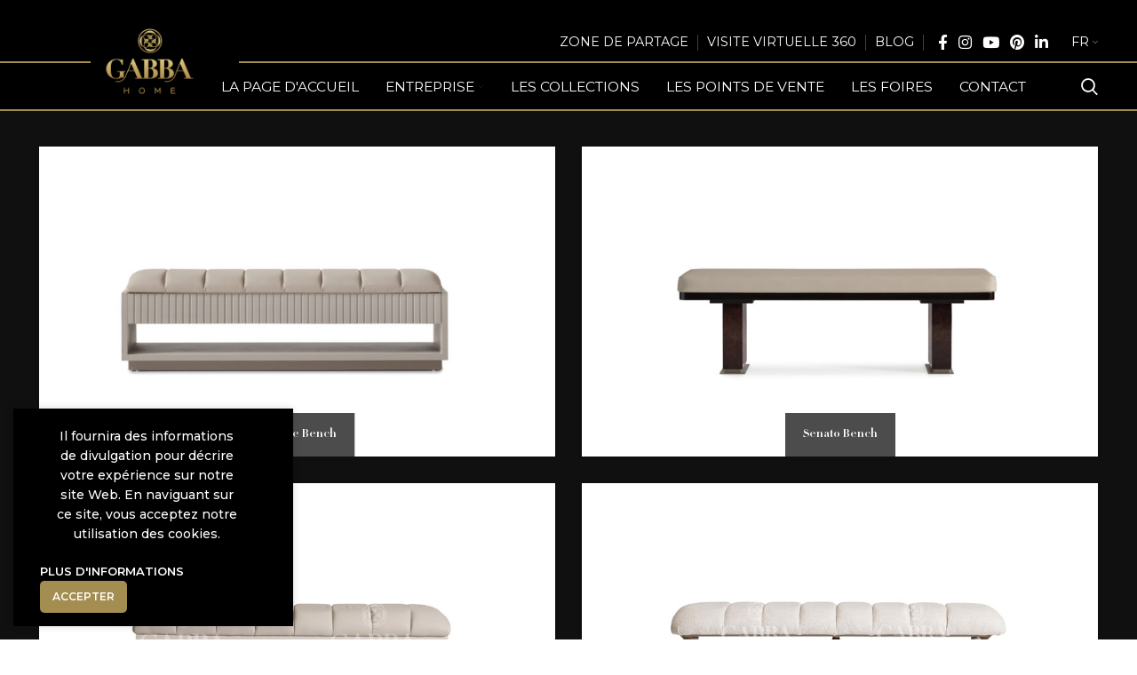

--- FILE ---
content_type: text/html; charset=UTF-8
request_url: https://gabba.com.tr/fr/bench/
body_size: 21826
content:
<!DOCTYPE html>
<html lang="fr-FR">
<head>
<meta charset="UTF-8">
<link rel="profile" href="https://gmpg.org/xfn/11">
<link rel="pingback" href="https://gabba.com.tr/xmlrpc.php">
<script>window.MSInputMethodContext && document.documentMode && document.write('<script src="https://gabba.com.tr/wp-content/themes/rafine/js/libs/ie11CustomProperties.min.js"><\/script>');</script>
<meta name='robots' content='index, follow, max-image-preview:large, max-snippet:-1, max-video-preview:-1' />
<!-- This site is optimized with the Yoast SEO plugin v16.0.2 - https://yoast.com/wordpress/plugins/seo/ -->
<title>Bench - Gabba</title>
<link rel="canonical" href="https://gabba.com.tr/fr/bench/" />
<meta property="og:locale" content="fr_FR" />
<meta property="og:type" content="article" />
<meta property="og:title" content="Bench - Gabba" />
<meta property="og:url" content="https://gabba.com.tr/fr/bench/" />
<meta property="og:site_name" content="Gabba" />
<meta name="twitter:card" content="summary_large_image" />
<script type="application/ld+json" class="yoast-schema-graph">{
"@context": "https:\/\/schema.org",
"@graph": [
{
"@type": "WebSite",
"@id": "https:\/\/gabba.com.tr\/#website",
"url": "https:\/\/gabba.com.tr\/",
"name": "Gabba",
"description": "Y\u00fcksek Kalite - Tarz\u0131n\u0131za uygun fonksiyonel \u00fcr\u00fcnler",
"potentialAction": [
{
"@type": "SearchAction",
"target": "https:\/\/gabba.com.tr\/?s={search_term_string}",
"query-input": "required name=search_term_string"
}
],
"inLanguage": "fr-FR"
},
{
"@type": "CollectionPage",
"@id": "https:\/\/gabba.com.tr\/bench\/#webpage",
"url": "https:\/\/gabba.com.tr\/bench\/",
"name": "Bench - Gabba",
"isPartOf": {
"@id": "https:\/\/gabba.com.tr\/#website"
},
"breadcrumb": {
"@id": "https:\/\/gabba.com.tr\/bench\/#breadcrumb"
},
"inLanguage": "fr-FR",
"potentialAction": [
{
"@type": "ReadAction",
"target": [
"https:\/\/gabba.com.tr\/bench\/"
]
}
]
},
{
"@type": "BreadcrumbList",
"@id": "https:\/\/gabba.com.tr\/bench\/#breadcrumb",
"itemListElement": [
{
"@type": "ListItem",
"position": 1,
"item": {
"@type": "WebPage",
"@id": "https:\/\/gabba.com.tr\/",
"url": "https:\/\/gabba.com.tr\/",
"name": "Ana sayfa"
}
},
{
"@type": "ListItem",
"position": 2,
"item": {
"@type": "WebPage",
"@id": "https:\/\/gabba.com.tr\/bench\/",
"url": "https:\/\/gabba.com.tr\/bench\/",
"name": "Bench"
}
}
]
}
]
}</script>
<!-- / Yoast SEO plugin. -->
<link rel='dns-prefetch' href='//fonts.googleapis.com' />
<link rel="alternate" type="application/rss+xml" title="Gabba &raquo; Flux" href="https://gabba.com.tr/fr/feed/" />
<link rel="alternate" type="application/rss+xml" title="Gabba &raquo; Flux des commentaires" href="https://gabba.com.tr/fr/comments/feed/" />
<link rel="alternate" type="application/rss+xml" title="Flux pour Gabba &raquo; Bench Catégorie" href="https://gabba.com.tr/fr/bench/feed/" />
<link rel='stylesheet' id='wc-block-vendors-style-css' href='//gabba.com.tr/wp-content/cache/wpfc-minified/21jli2sq/fddd1.css' type='text/css' media='all' />
<link rel='stylesheet' id='wc-block-style-css' href='//gabba.com.tr/wp-content/cache/wpfc-minified/1er79d0v/fddd1.css' type='text/css' media='all' />
<style id='woocommerce-inline-inline-css' type='text/css'>
.woocommerce form .form-row .required { visibility: visible; }
</style>
<link rel='stylesheet' id='trp-language-switcher-style-css' href='//gabba.com.tr/wp-content/cache/wpfc-minified/qkccn7b5/fddd1.css' type='text/css' media='all' />
<link rel='stylesheet' id='newsletter-css' href='//gabba.com.tr/wp-content/cache/wpfc-minified/qt825hvg/fddd1.css' type='text/css' media='all' />
<link rel='stylesheet' id='tablepress-default-css' href='//gabba.com.tr/wp-content/cache/wpfc-minified/9iavipi3/fddd1.css' type='text/css' media='all' />
<link rel='stylesheet' id='tablepress-responsive-tables-css' href='//gabba.com.tr/wp-content/cache/wpfc-minified/dgmt7l61/fddd1.css' type='text/css' media='all' />
<link rel='stylesheet' id='js_composer_front-css' href='//gabba.com.tr/wp-content/cache/wpfc-minified/70asdk0h/fddd1.css' type='text/css' media='all' />
<link rel='stylesheet' id='vc_font_awesome_5_shims-css' href='//gabba.com.tr/wp-content/cache/wpfc-minified/9jngbcf7/fddd1.css' type='text/css' media='all' />
<link rel='stylesheet' id='vc_font_awesome_5-css' href='//gabba.com.tr/wp-content/cache/wpfc-minified/8j0kz01y/fddd1.css' type='text/css' media='all' />
<link rel='stylesheet' id='bootstrap-css' href='//gabba.com.tr/wp-content/cache/wpfc-minified/8awd1y7n/fddd1.css' type='text/css' media='all' />
<link rel='stylesheet' id='woodmart-style-css' href='//gabba.com.tr/wp-content/cache/wpfc-minified/kok4rffs/fddd1.css' type='text/css' media='all' />
<link rel='stylesheet' id='wd-widget-nav-css' href='//gabba.com.tr/wp-content/cache/wpfc-minified/9au1eu2a/fddd1.css' type='text/css' media='all' />
<link rel='stylesheet' id='wd-wp-gutenberg-css' href='//gabba.com.tr/wp-content/cache/wpfc-minified/klmlx03q/fddd1.css' type='text/css' media='all' />
<link rel='stylesheet' id='wd-wpcf7-css' href='//gabba.com.tr/wp-content/cache/wpfc-minified/lyzmtvfv/fddd1.css' type='text/css' media='all' />
<link rel='stylesheet' id='wd-revolution-slider-css' href='//gabba.com.tr/wp-content/cache/wpfc-minified/1e802ak6/fddd1.css' type='text/css' media='all' />
<link rel='stylesheet' id='wd-base-deprecated-css' href='//gabba.com.tr/wp-content/cache/wpfc-minified/qiffvwwl/fddd1.css' type='text/css' media='all' />
<link rel='stylesheet' id='wd-wpbakery-base-css' href='//gabba.com.tr/wp-content/cache/wpfc-minified/fcymrk6d/fddd1.css' type='text/css' media='all' />
<link rel='stylesheet' id='wd-wpbakery-base-deprecated-css' href='//gabba.com.tr/wp-content/cache/wpfc-minified/rqtbet/fddd1.css' type='text/css' media='all' />
<link rel='stylesheet' id='wd-woocommerce-base-css' href='//gabba.com.tr/wp-content/cache/wpfc-minified/87ui0vxu/fddd1.css' type='text/css' media='all' />
<link rel='stylesheet' id='wd-mod-star-rating-css' href='//gabba.com.tr/wp-content/cache/wpfc-minified/7z2suuax/fddd1.css' type='text/css' media='all' />
<link rel='stylesheet' id='wd-woo-el-track-order-css' href='//gabba.com.tr/wp-content/cache/wpfc-minified/qjxmbkb/fddd1.css' type='text/css' media='all' />
<link rel='stylesheet' id='wd-woo-gutenberg-css' href='//gabba.com.tr/wp-content/cache/wpfc-minified/1zqnymz9/fddd1.css' type='text/css' media='all' />
<link rel='stylesheet' id='wd-widget-active-filters-css' href='//gabba.com.tr/wp-content/cache/wpfc-minified/e6k2zo95/fdj6l.css' type='text/css' media='all' />
<link rel='stylesheet' id='wd-woo-shop-predefined-css' href='//gabba.com.tr/wp-content/cache/wpfc-minified/er1nirwv/fdijn.css' type='text/css' media='all' />
<link rel='stylesheet' id='wd-shop-title-categories-css' href='//gabba.com.tr/wp-content/cache/wpfc-minified/76qhb830/fdijn.css' type='text/css' media='all' />
<link rel='stylesheet' id='wd-woo-categories-loop-nav-mobile-accordion-css' href='//gabba.com.tr/wp-content/cache/wpfc-minified/kz190qnm/fdijn.css' type='text/css' media='all' />
<link rel='stylesheet' id='wd-woo-shop-el-active-filters-css' href='//gabba.com.tr/wp-content/cache/wpfc-minified/qu8yda1d/fdijn.css' type='text/css' media='all' />
<link rel='stylesheet' id='wd-woo-shop-el-products-per-page-css' href='//gabba.com.tr/wp-content/cache/wpfc-minified/er1nmizp/fdijn.css' type='text/css' media='all' />
<link rel='stylesheet' id='wd-woo-shop-page-title-css' href='//gabba.com.tr/wp-content/cache/wpfc-minified/moto29gv/fdj6l.css' type='text/css' media='all' />
<link rel='stylesheet' id='wd-woo-mod-shop-loop-head-css' href='//gabba.com.tr/wp-content/cache/wpfc-minified/mbiavprm/fdj6l.css' type='text/css' media='all' />
<link rel='stylesheet' id='wd-woo-shop-el-order-by-css' href='//gabba.com.tr/wp-content/cache/wpfc-minified/1e3m0z6b/fdj6l.css' type='text/css' media='all' />
<link rel='stylesheet' id='wd-woo-shop-el-products-view-css' href='//gabba.com.tr/wp-content/cache/wpfc-minified/8adayiw7/fdijn.css' type='text/css' media='all' />
<link rel='stylesheet' id='wd-woo-shop-opt-without-title-css' href='//gabba.com.tr/wp-content/cache/wpfc-minified/lzise9fn/fdijn.css' type='text/css' media='all' />
<link rel='stylesheet' id='wd-woo-opt-hide-larger-price-css' href='//gabba.com.tr/wp-content/cache/wpfc-minified/4vxhcfb/fddd1.css' type='text/css' media='all' />
<link rel='stylesheet' id='wd-header-base-css' href='//gabba.com.tr/wp-content/cache/wpfc-minified/k1rzr6f6/fddd1.css' type='text/css' media='all' />
<link rel='stylesheet' id='wd-mod-tools-css' href='//gabba.com.tr/wp-content/cache/wpfc-minified/1eq1li8o/fddd1.css' type='text/css' media='all' />
<link rel='stylesheet' id='wd-header-elements-base-css' href='//gabba.com.tr/wp-content/cache/wpfc-minified/lldaagok/fddd1.css' type='text/css' media='all' />
<link rel='stylesheet' id='wd-social-icons-css' href='//gabba.com.tr/wp-content/cache/wpfc-minified/l1jx00jl/fddd1.css' type='text/css' media='all' />
<link rel='stylesheet' id='wd-header-search-css' href='//gabba.com.tr/wp-content/cache/wpfc-minified/6j7zewwp/fddd1.css' type='text/css' media='all' />
<link rel='stylesheet' id='wd-page-title-css' href='//gabba.com.tr/wp-content/cache/wpfc-minified/eu4484ha/fddd1.css' type='text/css' media='all' />
<link rel='stylesheet' id='wd-shop-filter-area-css' href='//gabba.com.tr/wp-content/cache/wpfc-minified/12a3ugkh/fdijn.css' type='text/css' media='all' />
<link rel='stylesheet' id='wd-sticky-loader-css' href='//gabba.com.tr/wp-content/cache/wpfc-minified/2cy0w5xl/fdijn.css' type='text/css' media='all' />
<link rel='stylesheet' id='wd-product-loop-css' href='//gabba.com.tr/wp-content/cache/wpfc-minified/7uxmshjq/fddmk.css' type='text/css' media='all' />
<link rel='stylesheet' id='wd-product-loop-tiled-css' href='//gabba.com.tr/wp-content/cache/wpfc-minified/f2scqddm/fddmk.css' type='text/css' media='all' />
<link rel='stylesheet' id='wd-categories-loop-default-css' href='//gabba.com.tr/wp-content/cache/wpfc-minified/7ntkzl17/fdj6l.css' type='text/css' media='all' />
<link rel='stylesheet' id='wd-categories-loop-css' href='//gabba.com.tr/wp-content/cache/wpfc-minified/q7ynggot/fdijn.css' type='text/css' media='all' />
<link rel='stylesheet' id='wd-footer-base-css' href='//gabba.com.tr/wp-content/cache/wpfc-minified/f2b9j51z/fddd1.css' type='text/css' media='all' />
<link rel='stylesheet' id='wd-scroll-top-css' href='//gabba.com.tr/wp-content/cache/wpfc-minified/fp7xqzbf/fddd1.css' type='text/css' media='all' />
<link rel='stylesheet' id='wd-wd-search-form-css' href='//gabba.com.tr/wp-content/cache/wpfc-minified/k2v5lfna/fddd1.css' type='text/css' media='all' />
<link rel='stylesheet' id='wd-cookies-popup-css' href='//gabba.com.tr/wp-content/cache/wpfc-minified/l955fh3m/fddd1.css' type='text/css' media='all' />
<link rel='stylesheet' id='wd-header-search-fullscreen-css' href='//gabba.com.tr/wp-content/cache/wpfc-minified/egeodta0/fddd1.css' type='text/css' media='all' />
<link rel='stylesheet' id='wd-header-search-fullscreen-1-css' href='//gabba.com.tr/wp-content/cache/wpfc-minified/7abk37uz/fddd1.css' type='text/css' media='all' />
<link rel='stylesheet' id='xts-style-header_611453-css' href='//gabba.com.tr/wp-content/cache/wpfc-minified/148dk7pz/breyc.css' type='text/css' media='all' />
<link rel='stylesheet' id='xts-style-theme_settings_default-css' href='//gabba.com.tr/wp-content/cache/wpfc-minified/klrsp9kn/2lgk1.css' type='text/css' media='all' />
<link rel='stylesheet' id='xts-google-fonts-css' href='https://fonts.googleapis.com/css?family=Montserrat%3A400%2C600%2C500&#038;ver=6.5.4' type='text/css' media='all' />
<script type='text/javascript' src='https://gabba.com.tr/wp-includes/js/jquery/jquery.min.js?ver=3.7.0' id='jquery-core-js'></script>
<script type='text/javascript' src='https://gabba.com.tr/wp-includes/js/jquery/jquery-migrate.min.js?ver=3.4.1' id='jquery-migrate-js'></script>
<script type='text/javascript' src='https://gabba.com.tr/wp-content/plugins/woocommerce/assets/js/jquery-blockui/jquery.blockUI.min.js?ver=2.70' id='jquery-blockui-js'></script>
<script type='text/javascript' id='wc-add-to-cart-js-extra'>
/* <![CDATA[ */
var wc_add_to_cart_params = {"ajax_url":"\/wp-admin\/admin-ajax.php","wc_ajax_url":"https:\/\/gabba.com.tr\/fr\/?wc-ajax=%%endpoint%%","i18n_view_cart":"Voir le panier","cart_url":"https:\/\/gabba.com.tr\/fr","is_cart":"","cart_redirect_after_add":"no"};
/* ]]> */
</script>
<script type='text/javascript' src='https://gabba.com.tr/wp-content/plugins/woocommerce/assets/js/frontend/add-to-cart.min.js?ver=4.8.0' id='wc-add-to-cart-js'></script>
<script type='text/javascript' src='https://gabba.com.tr/wp-content/plugins/translatepress-multilingual/assets/js/trp-frontend-compatibility.js?ver=2.6.4' id='trp-frontend-compatibility-js'></script>
<script type='text/javascript' src='https://gabba.com.tr/wp-content/plugins/js_composer/assets/js/vendors/woocommerce-add-to-cart.js?ver=6.9.0' id='vc_woocommerce-add-to-cart-js-js'></script>
<script type='text/javascript' src='https://gabba.com.tr/wp-content/plugins/enhanced-e-commerce-for-woocommerce-store/public/js/con-gtm-google-analytics.js?ver=6.7.0' id='enhanced-ecommerce-google-analytics-js'></script>
<script type='text/javascript' src='https://gabba.com.tr/wp-content/themes/rafine/js/libs/device.min.js?ver=6.5.4' id='wd-device-library-js'></script>
<link rel="https://api.w.org/" href="https://gabba.com.tr/fr/wp-json/" /><link rel="EditURI" type="application/rsd+xml" title="RSD" href="https://gabba.com.tr/xmlrpc.php?rsd" />
<meta name="generator" content="WordPress 6.3.2" />
<meta name="generator" content="WooCommerce 4.8.0" />
<link rel="alternate" hreflang="tr-TR" href="https://gabba.com.tr/?attachment_id=9873/"/>
<link rel="alternate" hreflang="en-GB" href="https://gabba.com.tr/en/?attachment_id=9873/"/>
<link rel="alternate" hreflang="fr-FR" href="https://gabba.com.tr/fr/bench/"/>
<link rel="alternate" hreflang="es-ES" href="https://gabba.com.tr/es/?attachment_id=9873/"/>
<link rel="alternate" hreflang="ar" href="https://gabba.com.tr/ar/?attachment_id=9873/"/>
<link rel="alternate" hreflang="tr" href="https://gabba.com.tr/?attachment_id=9873/"/>
<link rel="alternate" hreflang="en" href="https://gabba.com.tr/en/?attachment_id=9873/"/>
<link rel="alternate" hreflang="fr" href="https://gabba.com.tr/fr/bench/"/>
<link rel="alternate" hreflang="es" href="https://gabba.com.tr/es/?attachment_id=9873/"/>
<meta name="viewport" content="width=device-width, initial-scale=1.0, maximum-scale=1.0, user-scalable=no">
<noscript><style>.woocommerce-product-gallery{ opacity: 1 !important; }</style></noscript>
<script data-cfasync="false" data-no-optimize="1" data-pagespeed-no-defer>
var tvc_lc = 'TRY';
</script>
<script data-cfasync="false" data-no-optimize="1" data-pagespeed-no-defer>
var tvc_lc = 'TRY';
</script>
<script data-cfasync="false" data-pagespeed-no-defer type="text/javascript">
window.dataLayer = window.dataLayer || [];
dataLayer.push({"event":"begin_datalayer","cov_ga3_propety_id":"UA-102759054-1","cov_remarketing":"1","cov_dynamic_remarketing":"1"});
</script>    <!-- Google Tag Manager -->
<script>
(function(w, d, s, l, i) {
w[l] = w[l] || [];
w[l].push({
'gtm.start': new Date().getTime(),
event: 'gtm.js'
});
var f = d.getElementsByTagName(s)[0],
j = d.createElement(s),
dl = l != 'dataLayer' ? '&l=' + l : '';
j.async = true;
j.src =
'https://www.googletagmanager.com/gtm.js?id=' + i + dl;
f.parentNode.insertBefore(j, f);
})(window, document, 'script', 'dataLayer', 'GTM-K7X94DG');
</script>
<!-- End Google Tag Manager -->
<!-- Google Tag Manager (noscript) -->
<noscript><iframe src="https://www.googletagmanager.com/ns.html?id=GTM-K7X94DG" height="0" width="0" style="display:none;visibility:hidden"></iframe></noscript>
<!-- End Google Tag Manager (noscript) -->
<script>
(window.gaDevIds = window.gaDevIds || []).push('5CDcaG');
</script>
<meta name="generator" content="Powered by WPBakery Page Builder - drag and drop page builder for WordPress."/>
<meta name="generator" content="Powered by Slider Revolution 6.5.20 - responsive, Mobile-Friendly Slider Plugin for WordPress with comfortable drag and drop interface." />
<link rel="icon" href="https://gabba.com.tr/wp-content/uploads/2021/02/cropped-gabba-favicon.png" sizes="32x32" />
<link rel="icon" href="https://gabba.com.tr/wp-content/uploads/2021/02/cropped-gabba-favicon.png" sizes="192x192" />
<link rel="apple-touch-icon" href="https://gabba.com.tr/wp-content/uploads/2021/02/cropped-gabba-favicon.png" />
<meta name="msapplication-TileImage" content="https://gabba.com.tr/wp-content/uploads/2021/02/cropped-gabba-favicon.png" />
<script>function setREVStartSize(e){
//window.requestAnimationFrame(function() {
window.RSIW = window.RSIW===undefined ? window.innerWidth : window.RSIW;
window.RSIH = window.RSIH===undefined ? window.innerHeight : window.RSIH;
try {
var pw = document.getElementById(e.c).parentNode.offsetWidth,
newh;
pw = pw===0 || isNaN(pw) ? window.RSIW : pw;
e.tabw = e.tabw===undefined ? 0 : parseInt(e.tabw);
e.thumbw = e.thumbw===undefined ? 0 : parseInt(e.thumbw);
e.tabh = e.tabh===undefined ? 0 : parseInt(e.tabh);
e.thumbh = e.thumbh===undefined ? 0 : parseInt(e.thumbh);
e.tabhide = e.tabhide===undefined ? 0 : parseInt(e.tabhide);
e.thumbhide = e.thumbhide===undefined ? 0 : parseInt(e.thumbhide);
e.mh = e.mh===undefined || e.mh=="" || e.mh==="auto" ? 0 : parseInt(e.mh,0);
if(e.layout==="fullscreen" || e.l==="fullscreen")
newh = Math.max(e.mh,window.RSIH);
else{
e.gw = Array.isArray(e.gw) ? e.gw : [e.gw];
for (var i in e.rl) if (e.gw[i]===undefined || e.gw[i]===0) e.gw[i] = e.gw[i-1];
e.gh = e.el===undefined || e.el==="" || (Array.isArray(e.el) && e.el.length==0)? e.gh : e.el;
e.gh = Array.isArray(e.gh) ? e.gh : [e.gh];
for (var i in e.rl) if (e.gh[i]===undefined || e.gh[i]===0) e.gh[i] = e.gh[i-1];
var nl = new Array(e.rl.length),
ix = 0,
sl;
e.tabw = e.tabhide>=pw ? 0 : e.tabw;
e.thumbw = e.thumbhide>=pw ? 0 : e.thumbw;
e.tabh = e.tabhide>=pw ? 0 : e.tabh;
e.thumbh = e.thumbhide>=pw ? 0 : e.thumbh;
for (var i in e.rl) nl[i] = e.rl[i]<window.RSIW ? 0 : e.rl[i];
sl = nl[0];
for (var i in nl) if (sl>nl[i] && nl[i]>0) { sl = nl[i]; ix=i;}
var m = pw>(e.gw[ix]+e.tabw+e.thumbw) ? 1 : (pw-(e.tabw+e.thumbw)) / (e.gw[ix]);
newh =  (e.gh[ix] * m) + (e.tabh + e.thumbh);
}
var el = document.getElementById(e.c);
if (el!==null && el) el.style.height = newh+"px";
el = document.getElementById(e.c+"_wrapper");
if (el!==null && el) {
el.style.height = newh+"px";
el.style.display = "block";
}
} catch(e){
console.log("Failure at Presize of Slider:" + e)
}
//});
};</script>
<style>
</style><noscript><style> .wpb_animate_when_almost_visible { opacity: 1; }</style></noscript><!-- Google tag (gtag.js) -->
<script async src="https://www.googletagmanager.com/gtag/js?id=G-N3FN29HWP4"></script>
<script>
window.dataLayer = window.dataLayer || [];
function gtag(){dataLayer.push(arguments);}
gtag('js', new Date());
gtag('config', 'G-N3FN29HWP4');
</script>
<!-- Meta Pixel Code -->
<script>
!function(f,b,e,v,n,t,s)
{if(f.fbq)return;n=f.fbq=function(){n.callMethod?
n.callMethod.apply(n,arguments):n.queue.push(arguments)};
if(!f._fbq)f._fbq=n;n.push=n;n.loaded=!0;n.version='2.0';
n.queue=[];t=b.createElement(e);t.async=!0;
t.src=v;s=b.getElementsByTagName(e)[0];
s.parentNode.insertBefore(t,s)}(window, document,'script',
'https://connect.facebook.net/en_US/fbevents.js');
fbq('init', '872149700067139');
fbq('track', 'PageView');
</script>
<noscript><img height="1" width="1" style="display:none"
src="https://www.facebook.com/tr?id=872149700067139&ev=PageView&noscript=1"
/></noscript>
<!-- End Meta Pixel Code -->
</head>
<body class="archive tax-product_cat term-bench term-234 theme-rafine woocommerce woocommerce-page woocommerce-no-js translatepress-fr_FR wrapper-full-width  form-style-square  form-border-width-2 catalog-mode-on categories-accordion-on woodmart-archive-shop offcanvas-sidebar-mobile offcanvas-sidebar-tablet hide-larger-price wpb-js-composer js-comp-ver-6.9.0 vc_responsive">
<script type="text/javascript" id="wd-flicker-fix">// Flicker fix.</script>	
<div class="website-wrapper">
<header class="whb-header whb-sticky-shadow whb-scroll-stick whb-sticky-real">
<div class="whb-main-header">
<div class="whb-row whb-top-bar whb-not-sticky-row whb-with-bg whb-without-border whb-color-light whb-flex-flex-middle">
<div class="container">
<div class="whb-flex-row whb-top-bar-inner">
<div class="whb-column whb-col-left whb-visible-lg whb-empty-column">
</div>
<div class="whb-column whb-col-center whb-visible-lg whb-empty-column">
</div>
<div class="whb-column whb-col-right whb-visible-lg">
<div class="wd-header-nav wd-header-secondary-nav text-right navigation-style-separated" role="navigation" aria-label="Secondary navigation" data-no-translation-aria-label="">
<ul id="menu-top-bar-right" class="menu wd-nav wd-nav-secondary wd-style-separated wd-gap-s"><li id="menu-item-7341" class="menu-item menu-item-type-custom menu-item-object-custom menu-item-7341 item-level-0 menu-item-design-default menu-simple-dropdown wd-event-hover" ><a href="https://gabba.com.tr/backstage/login.php" class="woodmart-nav-link"><span class="nav-link-text">Zone de Partage</span></a></li>
<li id="menu-item-6662" class="menu-item menu-item-type-post_type menu-item-object-page menu-item-6662 item-level-0 menu-item-design-default menu-simple-dropdown wd-event-hover" ><a href="https://gabba.com.tr/fr/360-sanal-tur/" class="woodmart-nav-link"><span class="nav-link-text">Visite Virtuelle 360</span></a></li>
<li id="menu-item-6727" class="turkce-blog menu-item menu-item-type-taxonomy menu-item-object-category menu-item-6727 item-level-0 menu-item-design-default menu-simple-dropdown wd-event-hover" ><a href="https://gabba.com.tr/fr/blog/" class="woodmart-nav-link"><span class="nav-link-text">Blog</span></a></li>
<li id="menu-item-8303" class="ingilizce-blog menu-item menu-item-type-taxonomy menu-item-object-category menu-item-8303 item-level-0 menu-item-design-default menu-simple-dropdown wd-event-hover" ><a href="https://gabba.com.tr/fr/blog-en/" class="woodmart-nav-link"><span class="nav-link-text">Blog</span></a></li>
</ul></div><!--END MAIN-NAV-->
<div class="wd-social-icons  woodmart-social-icons icons-design-default icons-size-small color-scheme-light social-follow social-form-circle text-left">
<a rel="noopener noreferrer nofollow" href="https://www.facebook.com/furnituregabba" target="_blank" class="wd-social-icon social-facebook" aria-label="Facebook social link" data-no-translation-aria-label="">
<span class="wd-icon"></span>
</a>
<a rel="noopener noreferrer nofollow" href="https://instagram.com/gabbafurniture?igshid=YmMyMTA2M2Y=" target="_blank" class="wd-social-icon social-instagram" aria-label="Instagram social link" data-no-translation-aria-label="">
<span class="wd-icon"></span>
</a>
<a rel="noopener noreferrer nofollow" href="https://www.youtube.com/@gabbafurniture" target="_blank" class="wd-social-icon social-youtube" aria-label="YouTube social link" data-no-translation-aria-label="">
<span class="wd-icon"></span>
</a>
<a rel="noopener noreferrer nofollow" href="https://tr.pinterest.com/gabbafurniture/" target="_blank" class="wd-social-icon social-pinterest" aria-label="Pinterest social link" data-no-translation-aria-label="">
<span class="wd-icon"></span>
</a>
<a rel="noopener noreferrer nofollow" href="https://www.linkedin.com/company/gabba-furniture/?viewAsMember=true" target="_blank" class="wd-social-icon social-linkedin" aria-label="Linkedin social link" data-no-translation-aria-label="">
<span class="wd-icon"></span>
</a>
</div>
<div class="wd-header-nav wd-header-secondary-nav text-center navigation-style-separated" role="navigation" aria-label="Secondary navigation" data-no-translation-aria-label="">
<ul id="menu-lang" class="menu wd-nav wd-nav-secondary wd-style-separated wd-gap-s"><li id="menu-item-8646" class="trp-language-switcher-container menu-item menu-item-type-post_type menu-item-object-language_switcher menu-item-has-children current-language-menu-item menu-item-8646 item-level-0 menu-item-design-default menu-simple-dropdown wd-event-hover" ><a href="https://gabba.com.tr/fr/bench/" class="woodmart-nav-link"><span class="nav-link-text"><span data-no-translation><span class="trp-ls-language-name">FR</span></span></span></a><div class="color-scheme-dark wd-design-default wd-dropdown-menu wd-dropdown sub-menu-dropdown"><div class="container">
<ul class="wd-sub-menu sub-menu color-scheme-dark">
<li id="menu-item-2348" class="trp-language-switcher-container menu-item menu-item-type-post_type menu-item-object-language_switcher menu-item-2348 item-level-1 wd-event-hover" ><a href="https://gabba.com.tr/?attachment_id=9873/" class="woodmart-nav-link"><span data-no-translation><span class="trp-ls-language-name">TR</span></span></a></li>
<li id="menu-item-2347" class="trp-language-switcher-container menu-item menu-item-type-post_type menu-item-object-language_switcher menu-item-2347 item-level-1 wd-event-hover" ><a href="https://gabba.com.tr/en/?attachment_id=9873/" class="woodmart-nav-link"><span data-no-translation><span class="trp-ls-language-name">EN</span></span></a></li>
<li id="menu-item-5888" class="trp-language-switcher-container menu-item menu-item-type-post_type menu-item-object-language_switcher menu-item-5888 item-level-1 wd-event-hover" ><a href="https://gabba.com.tr/ar/?attachment_id=9873/" class="woodmart-nav-link"><span data-no-translation><span class="trp-ls-language-name">AR</span></span></a></li>
<li id="menu-item-5889" class="trp-language-switcher-container menu-item menu-item-type-post_type menu-item-object-language_switcher menu-item-5889 item-level-1 wd-event-hover" ><a href="https://gabba.com.tr/es/?attachment_id=9873/" class="woodmart-nav-link"><span data-no-translation><span class="trp-ls-language-name">ES</span></span></a></li>
</ul>
</div>
</div>
</li>
</ul></div><!--END MAIN-NAV-->
</div>
<div class="whb-column whb-col-mobile whb-hidden-lg">
<div class="wd-social-icons  woodmart-social-icons icons-design-default icons-size-small color-scheme-light social-follow social-form-circle text-left">
<a rel="noopener noreferrer nofollow" href="https://www.facebook.com/furnituregabba" target="_blank" class="wd-social-icon social-facebook" aria-label="Facebook social link" data-no-translation-aria-label="">
<span class="wd-icon"></span>
</a>
<a rel="noopener noreferrer nofollow" href="https://instagram.com/gabbafurniture?igshid=YmMyMTA2M2Y=" target="_blank" class="wd-social-icon social-instagram" aria-label="Instagram social link" data-no-translation-aria-label="">
<span class="wd-icon"></span>
</a>
<a rel="noopener noreferrer nofollow" href="https://www.youtube.com/@gabbafurniture" target="_blank" class="wd-social-icon social-youtube" aria-label="YouTube social link" data-no-translation-aria-label="">
<span class="wd-icon"></span>
</a>
<a rel="noopener noreferrer nofollow" href="https://tr.pinterest.com/gabbafurniture/" target="_blank" class="wd-social-icon social-pinterest" aria-label="Pinterest social link" data-no-translation-aria-label="">
<span class="wd-icon"></span>
</a>
<a rel="noopener noreferrer nofollow" href="https://www.linkedin.com/company/gabba-furniture/?viewAsMember=true" target="_blank" class="wd-social-icon social-linkedin" aria-label="Linkedin social link" data-no-translation-aria-label="">
<span class="wd-icon"></span>
</a>
</div>
</div>
</div>
</div>
</div>
<div class="whb-row whb-general-header whb-not-sticky-row whb-with-bg whb-border-fullwidth whb-color-dark whb-flex-flex-middle">
<div class="container">
<div class="whb-flex-row whb-general-header-inner">
<div class="whb-column whb-col-left whb-visible-lg">
<div class="site-logo">
<a href="https://gabba.com.tr/fr/" class="wd-logo wd-main-logo woodmart-logo woodmart-main-logo" rel="home">
<img src="https://gabba.com.tr/wp-content/uploads/2024/10/GabbaHomeLogo.png" alt="Gabba" style="max-width: 285px;" />	</a>
</div>
</div>
<div class="whb-column whb-col-center whb-visible-lg">
<div class="wd-header-nav wd-header-secondary-nav text-left navigation-style-default" role="navigation" aria-label="Secondary navigation" data-no-translation-aria-label="">
<ul id="menu-main-left" class="menu wd-nav wd-nav-secondary wd-style-default wd-gap-s"><li id="menu-item-1578" class="menu-item menu-item-type-post_type menu-item-object-page menu-item-home menu-item-1578 item-level-0 menu-item-design-default menu-simple-dropdown wd-event-hover" ><a href="https://gabba.com.tr/fr/" class="woodmart-nav-link"><span class="nav-link-text">La page d'accueil</span></a></li>
<li id="menu-item-1705" class="menu-item menu-item-type-post_type menu-item-object-page menu-item-has-children menu-item-1705 item-level-0 menu-item-design-default menu-simple-dropdown wd-event-hover" ><a href="https://gabba.com.tr/fr/kurumsal/" class="woodmart-nav-link"><span class="nav-link-text">Entreprise</span></a><div class="color-scheme-dark wd-design-default wd-dropdown-menu wd-dropdown sub-menu-dropdown"><div class="container">
<ul class="wd-sub-menu sub-menu color-scheme-dark">
<li id="menu-item-10772" class="menu-item menu-item-type-post_type menu-item-object-page menu-item-10772 item-level-1 wd-event-hover" ><a href="https://gabba.com.tr/fr/kurumsal/" class="woodmart-nav-link">Entreprise</a></li>
<li id="menu-item-10770" class="menu-item menu-item-type-post_type menu-item-object-page menu-item-10770 item-level-1 wd-event-hover" ><a href="https://gabba.com.tr/fr/basinda-biz/" class="woodmart-nav-link">Basında Biz</a></li>
<li id="menu-item-10769" class="menu-item menu-item-type-post_type menu-item-object-page menu-item-10769 item-level-1 wd-event-hover" ><a href="https://gabba.com.tr/fr/design-studio/" class="woodmart-nav-link">Design Studio</a></li>
<li id="menu-item-10771" class="menu-item menu-item-type-custom menu-item-object-custom menu-item-has-children menu-item-10771 item-level-1 wd-event-hover" ><a href="#" class="woodmart-nav-link">Yönetim</a>
<ul class="sub-sub-menu wd-dropdown">
<li id="menu-item-10768" class="menu-item menu-item-type-post_type menu-item-object-page menu-item-10768 item-level-2 wd-event-hover" ><a href="https://gabba.com.tr/fr/yonetim-kurulu/" class="woodmart-nav-link">Yönetim Kurulu</a></li>
<li id="menu-item-10767" class="menu-item menu-item-type-post_type menu-item-object-page menu-item-10767 item-level-2 wd-event-hover" ><a href="https://gabba.com.tr/fr/icra-kurulu/" class="woodmart-nav-link">İcra Kurulu</a></li>
<li id="menu-item-10766" class="menu-item menu-item-type-post_type menu-item-object-page menu-item-10766 item-level-2 wd-event-hover" ><a href="https://gabba.com.tr/fr/komiteler/" class="woodmart-nav-link">Komiteler</a></li>
</ul>
</li>
</ul>
</div>
</div>
</li>
<li id="menu-item-6686" class="menu-item menu-item-type-post_type menu-item-object-page menu-item-6686 item-level-0 menu-item-design-default menu-simple-dropdown wd-event-hover" ><a href="https://gabba.com.tr/fr/koleksiyonlar/" class="woodmart-nav-link"><span class="nav-link-text">Les Collections</span></a></li>
<li id="menu-item-6685" class="menu-item menu-item-type-post_type menu-item-object-page menu-item-6685 item-level-0 menu-item-design-default menu-simple-dropdown wd-event-hover" ><a href="https://gabba.com.tr/fr/satis-noktalari/" class="woodmart-nav-link"><span class="nav-link-text">Les points de vente</span></a></li>
<li id="menu-item-6687" class="menu-item menu-item-type-post_type menu-item-object-page menu-item-6687 item-level-0 menu-item-design-default menu-simple-dropdown wd-event-hover" ><a href="https://gabba.com.tr/fr/fuarlar/" class="woodmart-nav-link"><span class="nav-link-text">Les foires</span></a></li>
<li id="menu-item-6688" class="menu-item menu-item-type-post_type menu-item-object-page menu-item-6688 item-level-0 menu-item-design-default menu-simple-dropdown wd-event-hover" ><a href="https://gabba.com.tr/fr/iletisim/" class="woodmart-nav-link"><span class="nav-link-text">Contact</span></a></li>
</ul></div><!--END MAIN-NAV-->
</div>
<div class="whb-column whb-col-right whb-visible-lg">
<div class="wd-header-search wd-tools-element wd-design-1 wd-display-full-screen search-button" title="Search" data-no-translation-title="">
<a href="javascript:void(0);" aria-label="Search" data-no-translation-aria-label="">
<span class="wd-tools-icon search-button-icon">
</span>
</a>
</div>
</div>
<div class="whb-column whb-mobile-left whb-hidden-lg">
<div class="wd-tools-element wd-header-mobile-nav wd-style-text wd-design-1 woodmart-burger-icon">
<a href="#" rel="nofollow">
<span class="wd-tools-icon woodmart-burger">
</span>
<span class="wd-tools-text" data-no-translation="" data-trp-gettext="">Menu</span>
</a>
</div><!--END wd-header-mobile-nav--></div>
<div class="whb-column whb-mobile-center whb-hidden-lg">
<div class="site-logo">
<a href="https://gabba.com.tr/fr/" class="wd-logo wd-main-logo woodmart-logo woodmart-main-logo" rel="home">
<img src="https://gabba.com.tr/wp-content/uploads/2021/02/logo-gabba.png" alt="Gabba" style="max-width: 180px;" />	</a>
</div>
</div>
<div class="whb-column whb-mobile-right whb-hidden-lg">
<div class="wd-header-nav wd-header-secondary-nav text-right navigation-style-separated" role="navigation" aria-label="Secondary navigation" data-no-translation-aria-label="">
<ul id="menu-lang-1" class="menu wd-nav wd-nav-secondary wd-style-separated wd-gap-s"><li class="trp-language-switcher-container menu-item menu-item-type-post_type menu-item-object-language_switcher menu-item-has-children current-language-menu-item menu-item-8646 item-level-0 menu-item-design-default menu-simple-dropdown wd-event-hover" ><a href="https://gabba.com.tr/fr/bench/" class="woodmart-nav-link"><span class="nav-link-text"><span data-no-translation><span class="trp-ls-language-name">FR</span></span></span></a><div class="color-scheme-dark wd-design-default wd-dropdown-menu wd-dropdown sub-menu-dropdown"><div class="container">
<ul class="wd-sub-menu sub-menu color-scheme-dark">
<li class="trp-language-switcher-container menu-item menu-item-type-post_type menu-item-object-language_switcher menu-item-2348 item-level-1 wd-event-hover" ><a href="https://gabba.com.tr/?attachment_id=9873/" class="woodmart-nav-link"><span data-no-translation><span class="trp-ls-language-name">TR</span></span></a></li>
<li class="trp-language-switcher-container menu-item menu-item-type-post_type menu-item-object-language_switcher menu-item-2347 item-level-1 wd-event-hover" ><a href="https://gabba.com.tr/en/?attachment_id=9873/" class="woodmart-nav-link"><span data-no-translation><span class="trp-ls-language-name">EN</span></span></a></li>
<li class="trp-language-switcher-container menu-item menu-item-type-post_type menu-item-object-language_switcher menu-item-5888 item-level-1 wd-event-hover" ><a href="https://gabba.com.tr/ar/?attachment_id=9873/" class="woodmart-nav-link"><span data-no-translation><span class="trp-ls-language-name">AR</span></span></a></li>
<li class="trp-language-switcher-container menu-item menu-item-type-post_type menu-item-object-language_switcher menu-item-5889 item-level-1 wd-event-hover" ><a href="https://gabba.com.tr/es/?attachment_id=9873/" class="woodmart-nav-link"><span data-no-translation><span class="trp-ls-language-name">ES</span></span></a></li>
</ul>
</div>
</div>
</li>
</ul></div><!--END MAIN-NAV-->
</div>
</div>
</div>
</div>
</div>
</header>
<div class="main-page-wrapper">
<div class="page-title  page-title-default title-size-default title-design-disable color-scheme-light with-back-btn wd-nav-accordion-mb-on nav-shop title-shop" style="">
<div class="container">
<div class="wd-back-btn wd-action-btn wd-style-icon woodmart-back-btn"><a href="#" rel="nofollow noopener" aria-label="Go back" data-no-translation-aria-label=""></a></div>
<h1 class="entry-title title">
Bench							</h1>
<div class="wd-btn-show-cat wd-action-btn wd-style-text wd-chevron-icon woodmart-show-categories">
<a href="#" rel="nofollow">
Categories				</a>
</div>
<ul class="wd-nav-product-cat wd-nav wd-gap-m wd-style-underline has-product-count woodmart-product-categories wd-mobile-accordion">
<li class="cat-link shop-all-link">
<a class="category-nav-link" href="https://gabba.com.tr/fr/shop/">
<span class="nav-link-summary category-summary">
<span class="nav-link-text category-name">
All						</span>
<span class="nav-link-count category-products-count">
products						</span>
</span>
</a>
</li>
<li class="cat-item cat-item-16"><a class="category-nav-link" href="https://gabba.com.tr/fr/genel/" ><span class="nav-link-summary category-summary"><span class="nav-link-text category-name">Genel</span><span class="nav-link-count category-products-count">0 products</span></span></a>
</li>
<li class="cat-item cat-item-33  wd-event-hover"><a class="category-nav-link" href="https://gabba.com.tr/fr/aksesuarlar/" ><span class="nav-link-summary category-summary"><span class="nav-link-text category-name">Les accessoires</span><span class="nav-link-count category-products-count">160 products</span></span></a>
<ul class="children wd-dropdown wd-dropdown-menu wd-design-default wd-sub-menu sub-menu">	<li class="cat-item cat-item-160"><a class="category-nav-link" href="https://gabba.com.tr/fr/aynalar/" ><span class="nav-link-summary category-summary"><span class="nav-link-text category-name">Aynalar</span><span class="nav-link-count category-products-count">15 products</span></span></a>
</li>
<li class="cat-item cat-item-34"><a class="category-nav-link" href="https://gabba.com.tr/fr/dresuarlar/" ><span class="nav-link-summary category-summary"><span class="nav-link-text category-name">Les dresuars</span><span class="nav-link-count category-products-count">26 products</span></span></a>
</li>
<li class="cat-item cat-item-41"><a class="category-nav-link" href="https://gabba.com.tr/fr/gumuslukler/" ><span class="nav-link-summary category-summary"><span class="nav-link-text category-name">Gümüşlükler</span><span class="nav-link-count category-products-count">18 products</span></span></a>
</li>
<li class="cat-item cat-item-94  wd-event-hover"><a class="category-nav-link" href="https://gabba.com.tr/fr/sehpalar/" ><span class="nav-link-summary category-summary"><span class="nav-link-text category-name">Sehpalar</span><span class="nav-link-count category-products-count">86 products</span></span></a>
<ul class="children wd-dropdown wd-dropdown-menu wd-design-default wd-sub-menu sub-menu">	<li class="cat-item cat-item-95"><a class="category-nav-link" href="https://gabba.com.tr/fr/orta-sehpalar/" ><span class="nav-link-summary category-summary"><span class="nav-link-text category-name">Orta Sehpalar</span><span class="nav-link-count category-products-count">31 products</span></span></a>
</li>
<li class="cat-item cat-item-104"><a class="category-nav-link" href="https://gabba.com.tr/fr/yan-sehpalar/" ><span class="nav-link-summary category-summary"><span class="nav-link-text category-name">Yan Sehpalar</span><span class="nav-link-count category-products-count">29 products</span></span></a>
</li>
<li class="cat-item cat-item-106"><a class="category-nav-link" href="https://gabba.com.tr/fr/zigon-sehpalar/" ><span class="nav-link-summary category-summary"><span class="nav-link-text category-name">Zigon Sehpalar</span><span class="nav-link-count category-products-count">26 products</span></span></a>
</li>
</ul></li>
</ul></li>
<li class="cat-item cat-item-234  wd-active"><a class="category-nav-link" href="https://gabba.com.tr/fr/bench/" ><span class="nav-link-summary category-summary"><span class="nav-link-text category-name">Bench</span><span class="nav-link-count category-products-count">4 products</span></span></a>
</li>
<li class="cat-item cat-item-164"><a class="category-nav-link" href="https://gabba.com.tr/fr/benchler/" ><span class="nav-link-summary category-summary"><span class="nav-link-text category-name">Benchler</span><span class="nav-link-count category-products-count">7 products</span></span></a>
</li>
<li class="cat-item cat-item-236"><a class="category-nav-link" href="https://gabba.com.tr/fr/karyola/" ><span class="nav-link-summary category-summary"><span class="nav-link-text category-name">Karyola</span><span class="nav-link-count category-products-count">4 products</span></span></a>
</li>
<li class="cat-item cat-item-232"><a class="category-nav-link" href="https://gabba.com.tr/fr/komodin/" ><span class="nav-link-summary category-summary"><span class="nav-link-text category-name">Komodin</span><span class="nav-link-count category-products-count">4 products</span></span></a>
</li>
<li class="cat-item cat-item-72"><a class="category-nav-link" href="https://gabba.com.tr/fr/konsollar/" ><span class="nav-link-summary category-summary"><span class="nav-link-text category-name">Konsollar</span><span class="nav-link-count category-products-count">19 products</span></span></a>
</li>
<li class="cat-item cat-item-45"><a class="category-nav-link" href="https://gabba.com.tr/fr/kose-takimlari/" ><span class="nav-link-summary category-summary"><span class="nav-link-text category-name">Les ensembles de coin</span><span class="nav-link-count category-products-count">3 products</span></span></a>
</li>
<li class="cat-item cat-item-92"><a class="category-nav-link" href="https://gabba.com.tr/fr/masalar/" ><span class="nav-link-summary category-summary"><span class="nav-link-text category-name">Masalar</span><span class="nav-link-count category-products-count">19 products</span></span></a>
</li>
<li class="cat-item cat-item-46  wd-event-hover"><a class="category-nav-link" href="https://gabba.com.tr/fr/oturma-gruplari/" ><span class="nav-link-summary category-summary"><span class="nav-link-text category-name">Les groupes des fauteuils</span><span class="nav-link-count category-products-count">110 products</span></span></a>
<ul class="children wd-dropdown wd-dropdown-menu wd-design-default wd-sub-menu sub-menu">	<li class="cat-item cat-item-108"><a class="category-nav-link" href="https://gabba.com.tr/fr/berjerler/" ><span class="nav-link-summary category-summary"><span class="nav-link-text category-name">Les berjers</span><span class="nav-link-count category-products-count">38 products</span></span></a>
</li>
<li class="cat-item cat-item-47  wd-event-hover"><a class="category-nav-link" href="https://gabba.com.tr/fr/kanepeler/" ><span class="nav-link-summary category-summary"><span class="nav-link-text category-name">Kanepeler</span><span class="nav-link-count category-products-count">27 products</span></span></a>
<ul class="children wd-dropdown wd-dropdown-menu wd-design-default wd-sub-menu sub-menu">	<li class="cat-item cat-item-65"><a class="category-nav-link" href="https://gabba.com.tr/fr/2li-kanepeler/" ><span class="nav-link-summary category-summary"><span class="nav-link-text category-name">2&#039;li Kanepeler</span><span class="nav-link-count category-products-count">0 products</span></span></a>
</li>
<li class="cat-item cat-item-48"><a class="category-nav-link" href="https://gabba.com.tr/fr/3lu-kanepeler/" ><span class="nav-link-summary category-summary"><span class="nav-link-text category-name">3&#039;lü Kanepeler</span><span class="nav-link-count category-products-count">5 products</span></span></a>
</li>
<li class="cat-item cat-item-70"><a class="category-nav-link" href="https://gabba.com.tr/fr/4lu-kanepeler/" ><span class="nav-link-summary category-summary"><span class="nav-link-text category-name">4&#039;lü Kanepeler</span><span class="nav-link-count category-products-count">12 products</span></span></a>
</li>
</ul></li>
<li class="cat-item cat-item-140"><a class="category-nav-link" href="https://gabba.com.tr/fr/koltuk-takimlari/" ><span class="nav-link-summary category-summary"><span class="nav-link-text category-name">Les ensembles de canapé</span><span class="nav-link-count category-products-count">45 products</span></span></a>
</li>
</ul></li>
<li class="cat-item cat-item-112"><a class="category-nav-link" href="https://gabba.com.tr/fr/sandalyeler/" ><span class="nav-link-summary category-summary"><span class="nav-link-text category-name">Sandalyeler</span><span class="nav-link-count category-products-count">24 products</span></span></a>
</li>
<li class="cat-item cat-item-237"><a class="category-nav-link" href="https://gabba.com.tr/fr/servis/" ><span class="nav-link-summary category-summary"><span class="nav-link-text category-name">Servis</span><span class="nav-link-count category-products-count">1 product</span></span></a>
</li>
<li class="cat-item cat-item-233"><a class="category-nav-link" href="https://gabba.com.tr/fr/sifonyer/" ><span class="nav-link-summary category-summary"><span class="nav-link-text category-name">Şifonyer</span><span class="nav-link-count category-products-count">4 products</span></span></a>
</li>
<li class="cat-item cat-item-235"><a class="category-nav-link" href="https://gabba.com.tr/fr/sifonyer-aynasi/" ><span class="nav-link-summary category-summary"><span class="nav-link-text category-name">Şifonyer Aynası</span><span class="nav-link-count category-products-count">2 products</span></span></a>
</li>
<li class="cat-item cat-item-93"><a class="category-nav-link" href="https://gabba.com.tr/fr/tv-uniteleri/" ><span class="nav-link-summary category-summary"><span class="nav-link-text category-name">Les unités de télévision</span><span class="nav-link-count category-products-count">45 products</span></span></a>
</li>
<li class="cat-item cat-item-231"><a class="category-nav-link" href="https://gabba.com.tr/fr/yatak-odasi/" ><span class="nav-link-summary category-summary"><span class="nav-link-text category-name">Yatak Odası</span><span class="nav-link-count category-products-count">4 products</span></span></a>
</li>
<li class="cat-item cat-item-172"><a class="category-nav-link" href="https://gabba.com.tr/fr/yemek-odalari/" ><span class="nav-link-summary category-summary"><span class="nav-link-text category-name">Les salles à manger</span><span class="nav-link-count category-products-count">35 products</span></span></a>
</li>
</ul>
</div>
</div>
<!-- MAIN CONTENT AREA -->
<div class="container">
<div class="row content-layout-wrapper align-items-start">
<div class="site-content shop-content-area col-lg-12 col-12 col-md-12 description-area-before content-with-products wd-builder-off" role="main">
<div class="woocommerce-notices-wrapper"></div>
<div class="shop-loop-head">
<div class="wd-shop-tools woodmart-woo-breadcrumbs">
<div class="wd-breadcrumbs">
<nav class="woocommerce-breadcrumb">				<a href="https://gabba.com.tr/fr" class="breadcrumb-link breadcrumb-link-last">
La page d&#039;accueil				</a>
<span class="breadcrumb-last">
Bench				</span>
</nav>			</div>
<p class="woocommerce-result-count">
4 résultats affichés</p>
</div>
<div class="wd-shop-tools woodmart-shop-tools">
<div class="wd-show-sidebar-btn wd-action-btn wd-style-text wd-burger-icon woodmart-show-sidebar-btn">
<a href="#" rel="nofollow" data-no-translation="" data-trp-gettext="">Show sidebar</a>
</div>
<div class="wd-products-per-page woodmart-products-per-page">
<span class="per-page-title">
Show			</span>
<a rel="nofollow noopener" href="https://gabba.com.tr/fr/bench/?per_page=9" class="per-page-variation">
<span>
9					</span>
</a>
<span class="per-page-border"></span>
<a rel="nofollow noopener" href="https://gabba.com.tr/fr/bench/?per_page=24" class="per-page-variation current-variation">
<span>
24					</span>
</a>
<span class="per-page-border"></span>
<a rel="nofollow noopener" href="https://gabba.com.tr/fr/bench/?per_page=36" class="per-page-variation">
<span>
36					</span>
</a>
<span class="per-page-border"></span>
</div>
<div class="wd-products-shop-view woodmart-products-shop-view products-view-grid">
<a rel="nofollow noopener" href="https://gabba.com.tr/fr/bench/?shop_view=grid&#038;per_row=2" class="shop-view current-variation per-row-2" aria-label="Grid view 2" data-no-translation-aria-label="">
<svg version="1.1" id="shop-view-column-2" xmlns="http://www.w3.org/2000/svg" xmlns:xlink="http://www.w3.org/1999/xlink" x="0px" y="0px"
width="19px" height="19px" viewbox="0 0 19 19" enable-background="new 0 0 19 19" xml:space="preserve">
<path d="M7,2v5H2V2H7 M9,0H0v9h9V0L9,0z"/>
<path d="M17,2v5h-5V2H17 M19,0h-9v9h9V0L19,0z"/>
<path d="M7,12v5H2v-5H7 M9,10H0v9h9V10L9,10z"/>
<path d="M17,12v5h-5v-5H17 M19,10h-9v9h9V10L19,10z"/>
</svg>
</a>
<a rel="nofollow noopener" href="https://gabba.com.tr/fr/bench/?shop_view=grid&#038;per_row=3" class="shop-view per-row-3" aria-label="Grid view 3" data-no-translation-aria-label="">
<svg version="1.1" id="shop-view-column-3" xmlns="http://www.w3.org/2000/svg" xmlns:xlink="http://www.w3.org/1999/xlink" x="0px" y="0px"
width="19px" height="19px" viewbox="0 0 19 19" enable-background="new 0 0 19 19" xml:space="preserve">
<rect width="5" height="5"/>
<rect x="7" width="5" height="5"/>
<rect x="14" width="5" height="5"/>
<rect y="7" width="5" height="5"/>
<rect x="7" y="7" width="5" height="5"/>
<rect x="14" y="7" width="5" height="5"/>
<rect y="14" width="5" height="5"/>
<rect x="7" y="14" width="5" height="5"/>
<rect x="14" y="14" width="5" height="5"/>
</svg>
</a>
<a rel="nofollow noopener" href="https://gabba.com.tr/fr/bench/?shop_view=grid&#038;per_row=4" class="shop-view per-row-4" aria-label="Grid view 4" data-no-translation-aria-label="">
<svg version="1.1" id="shop-view-column-4" xmlns="http://www.w3.org/2000/svg" xmlns:xlink="http://www.w3.org/1999/xlink" x="0px" y="0px"
width="19px" height="19px" viewbox="0 0 19 19" enable-background="new 0 0 19 19" xml:space="preserve">
<rect width="4" height="4"/>
<rect x="5" width="4" height="4"/>
<rect x="10" width="4" height="4"/>
<rect x="15" width="4" height="4"/>
<rect y="5" width="4" height="4"/>
<rect x="5" y="5" width="4" height="4"/>
<rect x="10" y="5" width="4" height="4"/>
<rect x="15" y="5" width="4" height="4"/>
<rect y="15" width="4" height="4"/>
<rect x="5" y="15" width="4" height="4"/>
<rect x="10" y="15" width="4" height="4"/>
<rect x="15" y="15" width="4" height="4"/>
<rect y="10" width="4" height="4"/>
<rect x="5" y="10" width="4" height="4"/>
<rect x="10" y="10" width="4" height="4"/>
<rect x="15" y="10" width="4" height="4"/>
</svg>
</a>
</div>
<form class="woocommerce-ordering wd-style-underline wd-ordering-mb-icon" method="get" action="">
<select name="orderby" class="orderby" aria-label="Commande" data-no-translation-aria-label="">
<option value="menu_order"  selected='selected' data-no-translation="" data-trp-gettext="">Tri par défaut</option>
<option value="popularity" data-no-translation="" data-trp-gettext="" >Tri par popularité</option>
<option value="date" data-no-translation="" data-trp-gettext="" >Tri du plus récent au plus ancien</option>
<option value="price" data-no-translation="" data-trp-gettext="" >Tri par tarif croissant</option>
<option value="price-desc" data-no-translation="" data-trp-gettext="" >Tri par tarif décroissant</option>
</select>
<input type="hidden" name="paged" value="1" />
<input type="hidden" name="trp-form-language" value="fr"/></form>
</div>
</div>
<div class="wd-sticky-loader"><span class="wd-loader"></span></div>
<div class="products elements-grid wd-products-holder  wd-spacing-30 grid-columns-2 pagination-infinit align-items-start row" data-source="main_loop" data-min_price="" data-max_price="" data-columns="2">
<div class="product-grid-item product wd-hover-tiled woodmart-hover-tiled  col-lg-6 col-md-6 col-6 first  type-product post-9671 status-publish instock product_cat-bench product_tag-galante has-post-thumbnail shipping-taxable product-type-simple" data-loop="1" data-id="9671">
<div class="product-wrapper">
<div class="product-element-top wd-quick-shop">
<a href="https://gabba.com.tr/fr/galante-bench/" class="product-image-link">
<img width="800" height="480" src="https://gabba.com.tr/wp-content/uploads/2024/03/bench2-800x480.jpg" class="attachment-woocommerce_thumbnail size-woocommerce_thumbnail" alt="" decoding="async" loading="lazy" srcset="https://gabba.com.tr/wp-content/uploads/2024/03/bench2-800x480.jpg 800w, https://gabba.com.tr/wp-content/uploads/2024/03/bench2-300x180.jpg 300w, https://gabba.com.tr/wp-content/uploads/2024/03/bench2-1024x614.jpg 1024w, https://gabba.com.tr/wp-content/uploads/2024/03/bench2-768x461.jpg 768w, https://gabba.com.tr/wp-content/uploads/2024/03/bench2-1536x922.jpg 1536w, https://gabba.com.tr/wp-content/uploads/2024/03/bench2-2048x1229.jpg 2048w, https://gabba.com.tr/wp-content/uploads/2024/03/bench2-18x12.jpg 18w, https://gabba.com.tr/wp-content/uploads/2024/03/bench2-1600x960.jpg 1600w" sizes="(max-width: 800px) 100vw, 800px" />		</a>
<div class="hover-img">
<a href="https://gabba.com.tr/fr/galante-bench/">
<img width="800" height="480" src="https://gabba.com.tr/wp-content/uploads/2024/03/bench-800x480.jpg" class="attachment-woocommerce_thumbnail size-woocommerce_thumbnail" alt="" decoding="async" loading="lazy" srcset="https://gabba.com.tr/wp-content/uploads/2024/03/bench-800x480.jpg 800w, https://gabba.com.tr/wp-content/uploads/2024/03/bench-300x180.jpg 300w, https://gabba.com.tr/wp-content/uploads/2024/03/bench-1024x614.jpg 1024w, https://gabba.com.tr/wp-content/uploads/2024/03/bench-768x461.jpg 768w, https://gabba.com.tr/wp-content/uploads/2024/03/bench-1536x922.jpg 1536w, https://gabba.com.tr/wp-content/uploads/2024/03/bench-2048x1229.jpg 2048w, https://gabba.com.tr/wp-content/uploads/2024/03/bench-18x12.jpg 18w, https://gabba.com.tr/wp-content/uploads/2024/03/bench-1600x960.jpg 1600w" sizes="(max-width: 800px) 100vw, 800px" />				</a>
</div>
<div class="wd-buttons wd-pos-r-t woodmart-buttons">
<div class="wd-add-btn wd-action-btn wd-style-icon wd-add-cart-icon wd-add-cart-btn woodmart-add-btn"></div>
</div>
</div>
<div class="product-element-bottom">
<h3 class="wd-entities-title"><a href="https://gabba.com.tr/fr/galante-bench/">Galante  Bench</a></h3>										
</div>
</div>
</div>
<div class="product-grid-item product wd-hover-tiled woodmart-hover-tiled  col-lg-6 col-md-6 col-6 last  type-product post-10187 status-publish instock product_cat-bench product_tag-senato has-post-thumbnail shipping-taxable product-type-simple" data-loop="2" data-id="10187">
<div class="product-wrapper">
<div class="product-element-top wd-quick-shop">
<a href="https://gabba.com.tr/fr/senato-bench/" class="product-image-link">
<img width="800" height="480" src="https://gabba.com.tr/wp-content/uploads/2024/07/1904-800x480.jpg" class="attachment-woocommerce_thumbnail size-woocommerce_thumbnail" alt="" decoding="async" loading="lazy" srcset="https://gabba.com.tr/wp-content/uploads/2024/07/1904-800x480.jpg 800w, https://gabba.com.tr/wp-content/uploads/2024/07/1904-300x180.jpg 300w, https://gabba.com.tr/wp-content/uploads/2024/07/1904-1024x614.jpg 1024w, https://gabba.com.tr/wp-content/uploads/2024/07/1904-768x461.jpg 768w, https://gabba.com.tr/wp-content/uploads/2024/07/1904-1536x922.jpg 1536w, https://gabba.com.tr/wp-content/uploads/2024/07/1904-2048x1229.jpg 2048w, https://gabba.com.tr/wp-content/uploads/2024/07/1904-18x12.jpg 18w, https://gabba.com.tr/wp-content/uploads/2024/07/1904-1600x960.jpg 1600w" sizes="(max-width: 800px) 100vw, 800px" />		</a>
<div class="hover-img">
<a href="https://gabba.com.tr/fr/senato-bench/">
<img width="800" height="480" src="https://gabba.com.tr/wp-content/uploads/2024/07/1905-800x480.jpg" class="attachment-woocommerce_thumbnail size-woocommerce_thumbnail" alt="" decoding="async" loading="lazy" srcset="https://gabba.com.tr/wp-content/uploads/2024/07/1905-800x480.jpg 800w, https://gabba.com.tr/wp-content/uploads/2024/07/1905-300x180.jpg 300w, https://gabba.com.tr/wp-content/uploads/2024/07/1905-1024x614.jpg 1024w, https://gabba.com.tr/wp-content/uploads/2024/07/1905-768x461.jpg 768w, https://gabba.com.tr/wp-content/uploads/2024/07/1905-1536x922.jpg 1536w, https://gabba.com.tr/wp-content/uploads/2024/07/1905-2048x1229.jpg 2048w, https://gabba.com.tr/wp-content/uploads/2024/07/1905-18x12.jpg 18w, https://gabba.com.tr/wp-content/uploads/2024/07/1905-1600x960.jpg 1600w" sizes="(max-width: 800px) 100vw, 800px" />				</a>
</div>
<div class="wd-buttons wd-pos-r-t woodmart-buttons">
<div class="wd-add-btn wd-action-btn wd-style-icon wd-add-cart-icon wd-add-cart-btn woodmart-add-btn"></div>
</div>
</div>
<div class="product-element-bottom">
<h3 class="wd-entities-title"><a href="https://gabba.com.tr/fr/senato-bench/">Senato  Bench</a></h3>										
</div>
</div>
</div>
<div class="product-grid-item product wd-hover-tiled woodmart-hover-tiled  col-lg-6 col-md-6 col-6 first  type-product post-8038 status-publish last instock product_cat-bench product_tag-casto has-post-thumbnail shipping-taxable product-type-simple" data-loop="3" data-id="8038">
<div class="product-wrapper">
<div class="product-element-top wd-quick-shop">
<a href="https://gabba.com.tr/fr/casto-bench/" class="product-image-link">
<img width="800" height="480" src="https://gabba.com.tr/wp-content/uploads/2023/06/gbb-626a.jpg" class="attachment-woocommerce_thumbnail size-woocommerce_thumbnail" alt="" decoding="async" loading="lazy" srcset="https://gabba.com.tr/wp-content/uploads/2023/06/gbb-626a.jpg 800w, https://gabba.com.tr/wp-content/uploads/2023/06/gbb-626a-300x180.jpg 300w, https://gabba.com.tr/wp-content/uploads/2023/06/gbb-626a-400x240.jpg 400w, https://gabba.com.tr/wp-content/uploads/2023/06/gbb-626a-768x461.jpg 768w, https://gabba.com.tr/wp-content/uploads/2023/06/gbb-626a-18x12.jpg 18w" sizes="(max-width: 800px) 100vw, 800px" />		</a>
<div class="hover-img">
<a href="https://gabba.com.tr/fr/casto-bench/">
<img width="800" height="480" src="https://gabba.com.tr/wp-content/uploads/2023/06/gbb-627a.jpg" class="attachment-woocommerce_thumbnail size-woocommerce_thumbnail" alt="" decoding="async" loading="lazy" srcset="https://gabba.com.tr/wp-content/uploads/2023/06/gbb-627a.jpg 800w, https://gabba.com.tr/wp-content/uploads/2023/06/gbb-627a-300x180.jpg 300w, https://gabba.com.tr/wp-content/uploads/2023/06/gbb-627a-400x240.jpg 400w, https://gabba.com.tr/wp-content/uploads/2023/06/gbb-627a-768x461.jpg 768w, https://gabba.com.tr/wp-content/uploads/2023/06/gbb-627a-18x12.jpg 18w" sizes="(max-width: 800px) 100vw, 800px" />				</a>
</div>
<div class="wd-buttons wd-pos-r-t woodmart-buttons">
<div class="wd-add-btn wd-action-btn wd-style-icon wd-add-cart-icon wd-add-cart-btn woodmart-add-btn"></div>
</div>
</div>
<div class="product-element-bottom">
<h3 class="wd-entities-title"><a href="https://gabba.com.tr/fr/casto-bench/">Casto Banc</a></h3>										
</div>
</div>
</div>
<div class="product-grid-item product wd-hover-tiled woodmart-hover-tiled  col-lg-6 col-md-6 col-6 last  type-product post-8271 status-publish first instock product_cat-bench product_tag-ecrue has-post-thumbnail shipping-taxable product-type-simple" data-loop="4" data-id="8271">
<div class="product-wrapper">
<div class="product-element-top wd-quick-shop">
<a href="https://gabba.com.tr/fr/ecrue-bench/" class="product-image-link">
<img width="800" height="480" src="https://gabba.com.tr/wp-content/uploads/2023/07/gbb-628aa.jpg" class="attachment-woocommerce_thumbnail size-woocommerce_thumbnail" alt="" decoding="async" loading="lazy" srcset="https://gabba.com.tr/wp-content/uploads/2023/07/gbb-628aa.jpg 800w, https://gabba.com.tr/wp-content/uploads/2023/07/gbb-628aa-300x180.jpg 300w, https://gabba.com.tr/wp-content/uploads/2023/07/gbb-628aa-400x240.jpg 400w, https://gabba.com.tr/wp-content/uploads/2023/07/gbb-628aa-768x461.jpg 768w, https://gabba.com.tr/wp-content/uploads/2023/07/gbb-628aa-18x12.jpg 18w" sizes="(max-width: 800px) 100vw, 800px" />		</a>
<div class="hover-img">
<a href="https://gabba.com.tr/fr/ecrue-bench/">
<img width="800" height="480" src="https://gabba.com.tr/wp-content/uploads/2023/07/gbb-629aa.jpg" class="attachment-woocommerce_thumbnail size-woocommerce_thumbnail" alt="" decoding="async" loading="lazy" srcset="https://gabba.com.tr/wp-content/uploads/2023/07/gbb-629aa.jpg 800w, https://gabba.com.tr/wp-content/uploads/2023/07/gbb-629aa-300x180.jpg 300w, https://gabba.com.tr/wp-content/uploads/2023/07/gbb-629aa-400x240.jpg 400w, https://gabba.com.tr/wp-content/uploads/2023/07/gbb-629aa-768x461.jpg 768w, https://gabba.com.tr/wp-content/uploads/2023/07/gbb-629aa-18x12.jpg 18w" sizes="(max-width: 800px) 100vw, 800px" />				</a>
</div>
<div class="wd-buttons wd-pos-r-t woodmart-buttons">
<div class="wd-add-btn wd-action-btn wd-style-icon wd-add-cart-icon wd-add-cart-btn woodmart-add-btn"></div>
</div>
</div>
<div class="product-element-bottom">
<h3 class="wd-entities-title"><a href="https://gabba.com.tr/fr/ecrue-bench/">Ecrue Banc</a></h3>										
</div>
</div>
</div>
</div>
</div>
			</div><!-- .main-page-wrapper --> 
</div> <!-- end row -->
</div> <!-- end container -->
<footer class="footer-container color-scheme-light">
<div class="container main-footer">
<aside class="footer-sidebar widget-area row">
<div class="footer-column footer-column-1 col-12 col-sm-6 col-lg-3">
<div id="media_image-2" class="wd-widget widget footer-widget  widget_media_image"><a href="https://gabba.com.tr/fr/"><img width="490" height="313" src="https://gabba.com.tr/wp-content/uploads/2021/02/logo-gabba.png" class="image wp-image-1591  attachment-full size-full" alt="" decoding="async" style="max-width: 100%; height: auto;" loading="lazy" srcset="https://gabba.com.tr/wp-content/uploads/2021/02/logo-gabba.png 490w, https://gabba.com.tr/wp-content/uploads/2021/02/logo-gabba-300x192.png 300w" sizes="(max-width: 490px) 100vw, 490px" /></a></div>						</div>
<div class="footer-column footer-column-2 col-12 col-sm-6 col-lg-3">
<div id="nav_menu-2" class="wd-widget widget footer-widget  widget_nav_menu"><div class="menu-footer-menu-main-container"><ul id="menu-footer-menu-main" class="menu"><li id="menu-item-2253" class="menu-item menu-item-type-post_type menu-item-object-page menu-item-2253"><a href="https://gabba.com.tr/fr/360-sanal-tur/">Le visite virtuelle 360</a></li>
<li id="menu-item-2255" class="menu-item menu-item-type-post_type menu-item-object-page menu-item-2255"><a href="https://gabba.com.tr/fr/fuarlar/">Les foires</a></li>
<li id="menu-item-1646" class="menu-item menu-item-type-post_type menu-item-object-page menu-item-1646"><a href="https://gabba.com.tr/fr/iletisim/">Contact</a></li>
<li id="menu-item-6275" class="menu-item menu-item-type-post_type menu-item-object-page menu-item-6275"><a href="https://gabba.com.tr/fr/kvkk/">KVKK</a></li>
</ul></div></div><div id="custom_html-5" class="widget_text wd-widget widget footer-widget  widget_custom_html"><div class="textwidget custom-html-widget"><table>
<tr>
<td class="footer-adress"><a href="https://e-sirket.mkk.com.tr/?page=company&company=24326#">Bilgi Toplumu Hizmetleri</a></td>
</tr>
</table></div></div>						</div>
<div class="footer-column footer-column-3 col-12 col-sm-6 col-lg-3">
<div id="custom_html-3" class="widget_text wd-widget widget footer-widget  widget_custom_html"><div class="textwidget custom-html-widget"><style>
/*
.bursa-adres {
text-align: right;
}
.footer-tel {
text-align: right;
}
.footer-mail {
text-align: right;
}
*/
.footer-adress {
text-transform: uppercase;
}
</style>
<span class="iletisim-span">
Contact
</span>
<table class="footer-adres">
<tbody>
<tr>
<td class="footer-adress">Adresse:</td>
<td class="bursa-adres"><a href="https://www.google.com/search?client=opera&q=gabba&sourceid=opera&ie=UTF-8&oe=UTF-8&hs=NwF&tbs=lrf:!1m4!1u3!2m2!3m1!1e1!1m4!1u2!2m2!2m1!1e1!2m1!1e2!2m1!1e3,lf:1,lf_ui:10&tbm=lcl&sxsrf=ALeKk02wnhs7GCoAQ8WeG2qpRVme_Hw6SA:1614243008453&rflfq=1&num=10&rldimm=432038912159690133&lqi=CgVnYWJiYVoOCgVnYWJiYSIFZ2FiYmGSARBob21lX2dvb2RzX3N0b3Jl&phdesc=0LetMSi7hQM&ved=2ahUKEwj_7OXo04TvAhUgAGMBHZvtAqcQvS4wAXoECA8QLw&rlst=f#" target="_blank" rel="noopener">Bursa İnegöl Karayolu üzeri,Mobilya Cad. No:33 Yeniceköy İnegöl BURSA</a></td>
</tr>
<tr>
<td class="footer-adress">Le numéro de téléphone:</td>
<td class="footer-tel"><a href="tel: 902247142214">+90 224 714 82 42</a></td>
</tr>
<tr>
<td class="footer-adress">E-mail:</td>
<td class="footer-mail"><a href="mailto:info@gabba.com.tr">info@gabba.com.tr</a></td>
</tr>
</tbody>
</table></div></div>						</div>
<div class="footer-column footer-column-4 col-12 col-sm-6 col-lg-3">
<div id="custom_html-4" class="widget_text wd-widget widget footer-widget  widget_custom_html"><h1 class="widget-title">L'ABONNEMENT AU E-BULLETIN</h1><div class="textwidget custom-html-widget"><p class="mailinfo">
Pour être informé sur nos produits au dessins uniques;
</p>
<!-- Begin Mailchimp Signup Form -->
<link href="//cdn-images.mailchimp.com/embedcode/slim-10_7.css" rel="stylesheet" type="text/css">
<style type="text/css">
#mc_embed_signup{background:#fff; clear:left; font:14px Helvetica,Arial,sans-serif; }
/* Add your own Mailchimp form style overrides in your site stylesheet or in this style block.
We recommend moving this block and the preceding CSS link to the HEAD of your HTML file. */
input#mce-EMAIL {
width: 20%;
}
.social-paylasim {
display: flex;
flex-direction: row;
flex-wrap: wrap;
justify-content: space-between;
align-items: flex-end;
align-content: space-between;
}
.paylasim-text {
text-transform: uppercase;
}
/*.paylasim-text {
margin-top: 75px;
}
*/
</style>
<div id="mc_embed_signup">
<form action="https://gabba.us13.list-manage.com/subscribe/post?u=1133dbfed8fa23eae7a491fdf&#038;id=ff1a3aaf6b&#038;f_id=005164e5f0" method="post" id="mc-embedded-subscribe-form" name="mc-embedded-subscribe-form" class="validate" target="_blank" novalidate data-trp-original-action="https://gabba.us13.list-manage.com/subscribe/post?u=1133dbfed8fa23eae7a491fdf&amp;id=ff1a3aaf6b&amp;f_id=005164e5f0">
<div id="mc_embed_signup_scroll">
<input type="email" value="" name="EMAIL" class="email" id="mce-EMAIL" placeholder="E-posta adresinizi yazınız." required><input type="submit" value="ABONE OL" name="ABONE OL" id="mc-embedded-subscribe" class="button"> </div>
<!-- real people should not fill this in and expect good things - do not remove this or risk form bot signups-->
<div style="position: absolute; left: -5000px;" aria-hidden="true"><input type="text" name="b_a3a274ad6ed87f35b116284d0_0fb38404f0" tabindex="-1" value=""></div>
<div class="clear">
</div>
<input type="hidden" name="trp-form-language" value="fr"/></form>
<div class="social-paylasim">
<p class="paylasim-text">
<a href="https://gabba.com.tr/fr/backstage/">Zone de Partage
</a>
</p>
<ul class="social-media-links">
<li>     
<a href="https://www.facebook.com/furnituregabba" target="_blank" rel="noopener noreferrer"><i class="fa fa-facebook"></i> </a>
</li>
<li>
<a href="https://www.instagram.com/gabbafurniture/" target="_blank" rel="noopener noreferrer"> <i class="fa fa-instagram"></i> </a>
</li>
<li>
<a href="https://www.youtube.com/channel/UCVTLSbnEbddmq_kzpcaD84w" target="_blank" rel="noopener noreferrer"> <i class="fa fa-youtube"></i> </a>
</li>
<li>
<a href="https://tr.pinterest.com/gabbafurniture/" target="_blank" rel="noopener noreferrer"> <i class="fa fa-pinterest"></i> </a>
</li>
<li>
<a href="https://www.linkedin.com/company/gabba-furniture/?viewAsMember=true" target="_blank" rel="noopener noreferrer"> <i class="fa fa-linkedin"></i> </a>
</li>
</ul>
</div>
</div>
<!--End mc_embed_signup--></div></div>						</div>
</aside><!-- .footer-sidebar -->
</div>
<div class="copyrights-wrapper copyrights-centered">
<div class="container">
<div class="min-footer">
<div class="col-left set-cont-mb-s reset-last-child">
<div class="copyright-div">
<p>© Copyright 2023 Gabba. Tüm Hakları Saklıdır.</p>
<ul class="social-media-links">
<li>     
<a href="https://www.facebook.com/gabbaavantgarde" target="_blank" rel="noopener noreferrer"><i class="fa fa-facebook"></i> </a>
</li>
<li>
<a href="https://www.instagram.com/gabbaavantgarde/" target="_blank" rel="noopener noreferrer"> <i class="fa fa-instagram"></i> </a>
</li>
<li>
<a href="https://www.youtube.com/channel/UCVTLSbnEbddmq_kzpcaD84w/" target="_blank" rel="noopener noreferrer"> <i class="fa fa-youtube"></i> </a>
</li>
<li>
<a href="https://www.linkedin.com/company/gabba-furniture/?viewAsMember=true" target="_blank" rel="noopener noreferrer"> <i class="fa fa-linkedin"></i> </a>
</li>
<li>     
<a href="https://tr.pinterest.com/gabbafurniture/" target="_blank" rel="noopener noreferrer"><i class="fa fa-pinterest"></i> </a>
</li>
</ul>
<a class="rafinelogo" style="margin-left:10px" href="https://inweb.com.tr" target="_blank" rel="noopener"><img src="https://inweb.com.tr/inweb-logo-light.png" width="70" height="33"></a>
</div>															</div>
</div>
</div>
</div>
</footer>
</div> <!-- end wrapper -->
<div class="wd-close-side woodmart-close-side"></div>
<a href="#" class="scrollToTop" aria-label="Scroll to top button" data-no-translation-aria-label=""></a>
<div class="mobile-nav wd-side-hidden wd-right wd-right">			<div class="wd-search-form woodmart-search-form">
<form role="search" method="get" class="searchform" action="https://gabba.com.tr/fr/" data-trp-original-action="https://gabba.com.tr/fr/" >
<input type="text" class="s" placeholder="Search for products" value="" name="s" aria-label="Search" title="Search for products" data-no-translation-placeholder="" data-no-translation-aria-label="" data-no-translation-title="" />
<input type="hidden" name="post_type" value="product">
<button type="submit" class="searchsubmit">
<span>
Search						</span>
</button>
<input type="hidden" name="trp-form-language" value="fr"/></form>
</div>
<ul id="menu-mobile-menu" class="mobile-pages-menu wd-nav wd-nav-mobile wd-active site-mobile-menu"><li id="menu-item-1766" class="menu-item menu-item-type-post_type menu-item-object-page menu-item-home menu-item-1766 item-level-0" ><a href="https://gabba.com.tr/fr/" class="woodmart-nav-link"><span class="nav-link-text">La page d'accueil</span></a></li>
<li id="menu-item-1767" class="menu-item menu-item-type-post_type menu-item-object-page menu-item-has-children menu-item-1767 item-level-0 dropdown-load-ajax" ><a href="https://gabba.com.tr/fr/kurumsal/" class="woodmart-nav-link"><span class="nav-link-text">Entreprise</span></a>
<ul class="wd-sub-menu sub-menu">
<li id="menu-item-10762" class="menu-item menu-item-type-custom menu-item-object-custom menu-item-has-children menu-item-10762 item-level-1" ><a href="#" class="woodmart-nav-link">Yönetim</a>
<ul class="sub-sub-menu">
<li id="menu-item-10763" class="menu-item menu-item-type-post_type menu-item-object-page menu-item-10763 item-level-2" ><a href="https://gabba.com.tr/fr/yonetim-kurulu/" class="woodmart-nav-link">Yönetim Kurulu</a></li>
<li id="menu-item-10765" class="menu-item menu-item-type-post_type menu-item-object-page menu-item-10765 item-level-2" ><a href="https://gabba.com.tr/fr/komiteler/" class="woodmart-nav-link">Komiteler</a></li>
<li id="menu-item-10764" class="menu-item menu-item-type-post_type menu-item-object-page menu-item-10764 item-level-2" ><a href="https://gabba.com.tr/fr/icra-kurulu/" class="woodmart-nav-link">İcra Kurulu</a></li>
</ul>
</li>
<li id="menu-item-10753" class="menu-item menu-item-type-post_type menu-item-object-page menu-item-10753 item-level-1" ><a href="https://gabba.com.tr/fr/basinda-biz/" class="woodmart-nav-link">Basında Biz</a></li>
<li id="menu-item-10754" class="menu-item menu-item-type-post_type menu-item-object-page menu-item-10754 item-level-1" ><a href="https://gabba.com.tr/fr/design-studio/" class="woodmart-nav-link">Design Studio</a></li>
</ul>
</li>
<li id="menu-item-1777" class="menu-item menu-item-type-custom menu-item-object-custom menu-item-has-children menu-item-1777 item-level-0" ><a href="#" class="woodmart-nav-link"><span class="nav-link-text">Les Collections</span></a>
<ul class="wd-sub-menu sub-menu">
<li id="menu-item-9823" class="menu-item menu-item-type-post_type menu-item-object-page menu-item-9823 item-level-1" ><a href="https://gabba.com.tr/fr/galante/" class="woodmart-nav-link">Galante</a></li>
<li id="menu-item-9824" class="menu-item menu-item-type-post_type menu-item-object-page menu-item-9824 item-level-1" ><a href="https://gabba.com.tr/fr/leora/" class="woodmart-nav-link">Leora</a></li>
<li id="menu-item-10043" class="menu-item menu-item-type-post_type menu-item-object-page menu-item-10043 item-level-1" ><a href="https://gabba.com.tr/fr/harmony/" class="woodmart-nav-link">Harmony</a></li>
<li id="menu-item-7964" class="menu-item menu-item-type-post_type menu-item-object-page menu-item-7964 item-level-1" ><a href="https://gabba.com.tr/fr/ecrue/" class="woodmart-nav-link">Ecrue</a></li>
<li id="menu-item-7965" class="menu-item menu-item-type-post_type menu-item-object-page menu-item-7965 item-level-1" ><a href="https://gabba.com.tr/fr/casto/" class="woodmart-nav-link">Casto</a></li>
<li id="menu-item-7963" class="menu-item menu-item-type-post_type menu-item-object-page menu-item-7963 item-level-1" ><a href="https://gabba.com.tr/fr/milano/" class="woodmart-nav-link">Milano</a></li>
<li id="menu-item-6331" class="menu-item menu-item-type-post_type menu-item-object-page menu-item-6331 item-level-1" ><a href="https://gabba.com.tr/fr/montana/" class="woodmart-nav-link">Montana</a></li>
<li id="menu-item-6078" class="menu-item menu-item-type-post_type menu-item-object-page menu-item-6078 item-level-1" ><a href="https://gabba.com.tr/fr/braga/" class="woodmart-nav-link">Braga</a></li>
<li id="menu-item-8158" class="menu-item menu-item-type-post_type menu-item-object-page menu-item-8158 item-level-1" ><a href="https://gabba.com.tr/fr/braga-cappuccino/" class="woodmart-nav-link">Braga Cappuccino</a></li>
<li id="menu-item-6077" class="menu-item menu-item-type-post_type menu-item-object-page menu-item-6077 item-level-1" ><a href="https://gabba.com.tr/fr/nevada/" class="woodmart-nav-link">Nevada</a></li>
<li id="menu-item-6075" class="menu-item menu-item-type-post_type menu-item-object-page menu-item-6075 item-level-1" ><a href="https://gabba.com.tr/fr/varna/" class="woodmart-nav-link">Varna</a></li>
<li id="menu-item-6080" class="menu-item menu-item-type-post_type menu-item-object-page menu-item-6080 item-level-1" ><a href="https://gabba.com.tr/fr/madrid/" class="woodmart-nav-link">Madrid</a></li>
<li id="menu-item-9490" class="menu-item menu-item-type-post_type menu-item-object-page menu-item-9490 item-level-1" ><a href="https://gabba.com.tr/fr/madrid-krem/" class="woodmart-nav-link">Madrid Krem</a></li>
<li id="menu-item-9491" class="menu-item menu-item-type-post_type menu-item-object-page menu-item-9491 item-level-1" ><a href="https://gabba.com.tr/fr/lyon/" class="woodmart-nav-link">Lyon</a></li>
<li id="menu-item-8159" class="menu-item menu-item-type-post_type menu-item-object-page menu-item-8159 item-level-1" ><a href="https://gabba.com.tr/fr/lyon-krem/" class="woodmart-nav-link">Lyon Krem</a></li>
<li id="menu-item-6081" class="menu-item menu-item-type-post_type menu-item-object-page menu-item-6081 item-level-1" ><a href="https://gabba.com.tr/fr/como/" class="woodmart-nav-link">Como</a></li>
<li id="menu-item-2073" class="menu-item menu-item-type-post_type menu-item-object-page menu-item-2073 item-level-1" ><a href="https://gabba.com.tr/fr/havana/" class="woodmart-nav-link">Havana</a></li>
<li id="menu-item-6079" class="menu-item menu-item-type-post_type menu-item-object-page menu-item-6079 item-level-1" ><a href="https://gabba.com.tr/fr/porto/" class="woodmart-nav-link">Porto</a></li>
<li id="menu-item-2076" class="menu-item menu-item-type-post_type menu-item-object-page menu-item-2076 item-level-1" ><a href="https://gabba.com.tr/fr/prag/" class="woodmart-nav-link">Prague</a></li>
<li id="menu-item-9492" class="menu-item menu-item-type-post_type menu-item-object-page menu-item-9492 item-level-1" ><a href="https://gabba.com.tr/fr/london/" class="woodmart-nav-link">Londres</a></li>
</ul>
</li>
<li id="menu-item-1768" class="menu-item menu-item-type-custom menu-item-object-custom menu-item-has-children menu-item-1768 item-level-0" ><a class="woodmart-nav-link"><span class="nav-link-text">Les produits</span></a>
<ul class="wd-sub-menu sub-menu">
<li id="menu-item-1769" class="menu-item menu-item-type-taxonomy menu-item-object-product_cat menu-item-1769 item-level-1" ><a href="https://gabba.com.tr/fr/koltuk-takimlari/" class="woodmart-nav-link">Les ensembles de canapé</a></li>
<li id="menu-item-2409" class="menu-item menu-item-type-taxonomy menu-item-object-product_cat menu-item-2409 item-level-1" ><a href="https://gabba.com.tr/fr/kose-takimlari/" class="woodmart-nav-link">Les ensembles de coin</a></li>
<li id="menu-item-2081" class="menu-item menu-item-type-taxonomy menu-item-object-product_cat menu-item-2081 item-level-1" ><a href="https://gabba.com.tr/fr/yemek-odalari/" class="woodmart-nav-link">Les salles à manger</a></li>
<li id="menu-item-2469" class="menu-item menu-item-type-taxonomy menu-item-object-product_cat menu-item-2469 item-level-1" ><a href="https://gabba.com.tr/fr/berjerler/" class="woodmart-nav-link">Les berjers</a></li>
<li id="menu-item-1771" class="menu-item menu-item-type-taxonomy menu-item-object-product_cat menu-item-1771 item-level-1" ><a href="https://gabba.com.tr/fr/aksesuarlar/" class="woodmart-nav-link">Les accessoires</a></li>
</ul>
</li>
<li id="menu-item-1773" class="menu-item menu-item-type-post_type menu-item-object-page menu-item-1773 item-level-0" ><a href="https://gabba.com.tr/fr/satis-noktalari/" class="woodmart-nav-link"><span class="nav-link-text">Les points de vente</span></a></li>
<li id="menu-item-1774" class="menu-item menu-item-type-post_type menu-item-object-page menu-item-1774 item-level-0" ><a href="https://gabba.com.tr/fr/fuarlar/" class="woodmart-nav-link"><span class="nav-link-text">Les foires</span></a></li>
<li id="menu-item-1778" class="menu-item menu-item-type-post_type menu-item-object-page menu-item-1778 item-level-0" ><a href="https://gabba.com.tr/fr/?page_id=1659" class="woodmart-nav-link"><span class="nav-link-text">Nos parrainages</span></a></li>
<li id="menu-item-1779" class="menu-item menu-item-type-custom menu-item-object-custom menu-item-1779 item-level-0" ><a href="https://gabba.com.tr/fr/sosyal-farkindalik/" class="woodmart-nav-link"><span class="nav-link-text">Conscience sociale</span></a></li>
<li id="menu-item-5627" class="menu-item menu-item-type-custom menu-item-object-custom menu-item-5627 item-level-0" ><a target="_blank" href="https://gabba.com.tr/fr/backstage/" class="woodmart-nav-link"><span class="nav-link-text">Zone de Partage</span></a></li>
<li id="menu-item-2250" class="menu-item menu-item-type-post_type menu-item-object-page menu-item-2250 item-level-0" ><a href="https://gabba.com.tr/fr/360-sanal-tur/" class="woodmart-nav-link"><span class="nav-link-text">Le visite virtuelle 360</span></a></li>
<li id="menu-item-1775" class="menu-item menu-item-type-post_type menu-item-object-page menu-item-1775 item-level-0" ><a href="https://gabba.com.tr/fr/iletisim/" class="woodmart-nav-link"><span class="nav-link-text">Contact</span></a></li>
<li id="menu-item-5898" class="trp-language-switcher-container menu-item menu-item-type-post_type menu-item-object-language_switcher menu-item-has-children current-language-menu-item menu-item-5898 item-level-0" ><a href="https://gabba.com.tr/fr/bench/" class="woodmart-nav-link"><span class="nav-link-text"><span data-no-translation><span class="trp-ls-language-name">FR</span></span></span></a>
<ul class="wd-sub-menu sub-menu">
<li id="menu-item-5897" class="trp-language-switcher-container menu-item menu-item-type-post_type menu-item-object-language_switcher menu-item-5897 item-level-1" ><a href="https://gabba.com.tr/?attachment_id=9873/" class="woodmart-nav-link"><span data-no-translation><span class="trp-ls-language-name">TR</span></span></a></li>
<li id="menu-item-5894" class="trp-language-switcher-container menu-item menu-item-type-post_type menu-item-object-language_switcher menu-item-5894 item-level-1" ><a href="https://gabba.com.tr/en/?attachment_id=9873/" class="woodmart-nav-link"><span data-no-translation><span class="trp-ls-language-name">EN</span></span></a></li>
<li id="menu-item-5893" class="trp-language-switcher-container menu-item menu-item-type-post_type menu-item-object-language_switcher menu-item-5893 item-level-1" ><a href="https://gabba.com.tr/ar/?attachment_id=9873/" class="woodmart-nav-link"><span data-no-translation><span class="trp-ls-language-name">AR</span></span></a></li>
<li id="menu-item-5896" class="trp-language-switcher-container menu-item menu-item-type-post_type menu-item-object-language_switcher menu-item-5896 item-level-1" ><a href="https://gabba.com.tr/es/?attachment_id=9873/" class="woodmart-nav-link"><span data-no-translation><span class="trp-ls-language-name">ES</span></span></a></li>
</ul>
</li>
<li class="menu-item  menu-item-account wd-with-icon"><a href="" data-no-translation="" data-trp-gettext="">Login / Register</a></li></ul>
</div><!--END MOBILE-NAV-->			<div class="wd-cookies-popup woodmart-cookies-popup">
<div class="wd-cookies-inner woodmart-cookies-inner">
<div class="cookies-info-text">
Il fournira des informations de divulgation pour décrire votre expérience sur notre site Web. En naviguant sur ce site, vous acceptez notre utilisation des cookies.					</div>
<div class="cookies-buttons">
<a href="https://gabba.com.tr/fr/kvkk/" class="cookies-more-btn" data-no-translation="" data-trp-gettext="">Plus D&#039;informations</a>
<a href="#" rel="nofollow noopener" class="btn btn-size-small btn-color-primary cookies-accept-btn" data-no-translation="" data-trp-gettext="">Accepter</a>
</div>
</div>
</div>
<template id="tp-language" data-tp-language="fr_FR"></template>			<div class="wd-search-full-screen wd-fill woodmart-search-full-screen">
<span class="wd-close-search wd-action-btn wd-style-icon wd-cross-icon woodmart-close-search"><a aria-label="Close search form" data-no-translation-aria-label=""></a></span>
<form role="search" method="get" class="searchform" action="https://gabba.com.tr/fr/" data-trp-original-action="https://gabba.com.tr/fr/" >
<input type="text" class="s" placeholder="Search for products" value="" name="s" aria-label="Search" title="Search for products" data-no-translation-placeholder="" data-no-translation-aria-label="" data-no-translation-title="" />
<input type="hidden" name="post_type" value="product">
<button type="submit" class="searchsubmit">
<span>
Search						</span>
</button>
<input type="hidden" name="trp-form-language" value="fr"/></form>
<div class="wd-search-loader wd-fill woodmart-search-loader"></div>
<div class="search-info-text"><span data-no-translation="" data-trp-gettext="">Start typing to see products you are looking for.</span></div>
</div>
<script>
window.RS_MODULES = window.RS_MODULES || {};
window.RS_MODULES.modules = window.RS_MODULES.modules || {};
window.RS_MODULES.waiting = window.RS_MODULES.waiting || [];
window.RS_MODULES.defered = true;
window.RS_MODULES.moduleWaiting = window.RS_MODULES.moduleWaiting || {};
window.RS_MODULES.type = 'compiled';
</script>
<script type="application/ld+json">{
"@context": "https:\/\/schema.org\/",
"@type": "BreadcrumbList",
"itemListElement": [
{
"@type": "ListItem",
"position": 1,
"item": {
"name": "La page d'accueil",
"@id": "https:\/\/gabba.com.tr\/fr"
}
},
{
"@type": "ListItem",
"position": 2,
"item": {
"name": "Bench",
"@id": "https:\/\/gabba.com.tr\/fr\/bench\/"
}
}
]
}</script><div id='pys_ajax_events'></div>        <script>
var node = document.getElementsByClassName('woocommerce-message')[0];
if(node && document.getElementById('pys_late_event')) {
var messageText = node.textContent.trim();
if(!messageText) {
node.style.display = 'none';
}
}
</script>
<script type="text/javascript">
(function () {
var c = document.body.className;
c = c.replace(/woocommerce-no-js/, 'woocommerce-js');
document.body.className = c;
})()
</script>
<script type="text/template" id="tmpl-variation-template">
<div class="woocommerce-variation-description">{{{ data.variation.variation_description }}}</div>
<div class="woocommerce-variation-price">{{{ data.variation.price_html }}}</div>
<div class="woocommerce-variation-availability">{{{ data.variation.availability_html }}}</div>
</script>
<script type="text/template" id="tmpl-unavailable-variation-template">
<p>Désolé, ce produit n&rsquo;est pas disponible. Veuillez choisir une combinaison différente.</p>
</script>
<link rel='stylesheet' id='rs-plugin-settings-css' href='//gabba.com.tr/wp-content/cache/wpfc-minified/9kmht3t2/fddd1.css' type='text/css' media='all' />
<style id='rs-plugin-settings-inline-css' type='text/css'>
#rs-demo-id {}
</style>
<script type='text/javascript' id='trp-dynamic-translator-js-extra'>
/* <![CDATA[ */
var trp_data = {"trp_custom_ajax_url":"https:\/\/gabba.com.tr\/wp-content\/plugins\/translatepress-multilingual\/includes\/trp-ajax.php","trp_wp_ajax_url":"https:\/\/gabba.com.tr\/wp-admin\/admin-ajax.php","trp_language_to_query":"fr_FR","trp_original_language":"tr_TR","trp_current_language":"fr_FR","trp_skip_selectors":["[data-no-translation]","[data-no-dynamic-translation]","[data-trp-translate-id-innertext]","script","style","head","trp-span","translate-press","#billing_country","#shipping_country","#billing_state","#shipping_state","#select2-billing_country-results","#select2-billing_state-results","#select2-shipping_country-results","#select2-shipping_state-results","[data-trp-translate-id]","[data-trpgettextoriginal]","[data-trp-post-slug]"],"trp_base_selectors":["data-trp-translate-id","data-trpgettextoriginal","data-trp-post-slug"],"trp_attributes_selectors":{"text":{"accessor":"outertext","attribute":false},"block":{"accessor":"innertext","attribute":false},"image_src":{"selector":"img[src]","accessor":"src","attribute":true},"submit":{"selector":"input[type='submit'],input[type='button'], input[type='reset']","accessor":"value","attribute":true},"placeholder":{"selector":"input[placeholder],textarea[placeholder]","accessor":"placeholder","attribute":true},"title":{"selector":"[title]","accessor":"title","attribute":true},"a_href":{"selector":"a[href]","accessor":"href","attribute":true},"button":{"accessor":"outertext","attribute":false},"option":{"accessor":"innertext","attribute":false},"aria_label":{"selector":"[aria-label]","accessor":"aria-label","attribute":true},"image_alt":{"selector":"img[alt]","accessor":"alt","attribute":true},"meta_desc":{"selector":"meta[name=\"description\"],meta[property=\"og:title\"],meta[property=\"og:description\"],meta[property=\"og:site_name\"],meta[property=\"og:image:alt\"],meta[name=\"twitter:title\"],meta[name=\"twitter:description\"],meta[name=\"twitter:image:alt\"],meta[name=\"DC.Title\"],meta[name=\"DC.Description\"]","accessor":"content","attribute":true},"page_title":{"selector":"title","accessor":"innertext","attribute":false},"meta_desc_img":{"selector":"meta[property=\"og:image\"],meta[property=\"og:image:secure_url\"],meta[name=\"twitter:image\"]","accessor":"content","attribute":true}},"trp_attributes_accessors":["outertext","innertext","src","value","placeholder","title","href","aria-label","alt","content"],"gettranslationsnonceregular":"9201163af1","showdynamiccontentbeforetranslation":"","skip_strings_from_dynamic_translation":[],"skip_strings_from_dynamic_translation_for_substrings":{"href":["amazon-adsystem","googleads","g.doubleclick"]},"duplicate_detections_allowed":"100","trp_translate_numerals_opt":"no","trp_no_auto_translation_selectors":["[data-no-auto-translation]"]};
/* ]]> */
</script>
<script type='text/javascript' src='https://gabba.com.tr/wp-content/plugins/translatepress-multilingual/assets/js/trp-translate-dom-changes.js?ver=2.6.4' id='trp-dynamic-translator-js'></script>
<script type='text/javascript' id='wd-update-cart-fragments-fix-js-extra'>
/* <![CDATA[ */
var wd_cart_fragments_params = {"ajax_url":"\/wp-admin\/admin-ajax.php","wc_ajax_url":"https:\/\/gabba.com.tr\/fr\/?wc-ajax=%%endpoint%%","cart_hash_key":"wc_cart_hash_a77832190e08d723e02127ae3acdf790","fragment_name":"wc_fragments_a77832190e08d723e02127ae3acdf790","request_timeout":"5000"};
/* ]]> */
</script>
<script type='text/javascript' src='https://gabba.com.tr/wp-content/themes/rafine/js/scripts/wc/updateCartFragmentsFix.js?ver=6.5.4' id='wd-update-cart-fragments-fix-js'></script>
<script type='text/javascript' src='https://gabba.com.tr/wp-content/plugins/contact-form-7/includes/swv/js/index.js?ver=5.7.7' id='swv-js'></script>
<script type='text/javascript' id='contact-form-7-js-extra'>
/* <![CDATA[ */
var wpcf7 = {"api":{"root":"https:\/\/gabba.com.tr\/fr\/wp-json\/","namespace":"contact-form-7\/v1"}};
/* ]]> */
</script>
<script type='text/javascript' src='https://gabba.com.tr/wp-content/plugins/contact-form-7/includes/js/index.js?ver=5.7.7' id='contact-form-7-js'></script>
<script type='text/javascript' src='https://gabba.com.tr/wp-content/plugins/revslider/public/assets/js/rbtools.min.js?ver=6.5.18' defer async id='tp-tools-js'></script>
<script type='text/javascript' src='https://gabba.com.tr/wp-content/plugins/revslider/public/assets/js/rs6.min.js?ver=6.5.20' defer async id='revmin-js'></script>
<script type='text/javascript' src='https://gabba.com.tr/wp-content/plugins/woocommerce/assets/js/js-cookie/js.cookie.min.js?ver=2.1.4' id='js-cookie-js'></script>
<script type='text/javascript' id='woocommerce-js-extra'>
/* <![CDATA[ */
var woocommerce_params = {"ajax_url":"\/wp-admin\/admin-ajax.php","wc_ajax_url":"https:\/\/gabba.com.tr\/fr\/?wc-ajax=%%endpoint%%"};
/* ]]> */
</script>
<script type='text/javascript' src='https://gabba.com.tr/wp-content/plugins/woocommerce/assets/js/frontend/woocommerce.min.js?ver=4.8.0' id='woocommerce-js'></script>
<script type='text/javascript' id='wc-cart-fragments-js-extra'>
/* <![CDATA[ */
var wc_cart_fragments_params = {"ajax_url":"\/wp-admin\/admin-ajax.php","wc_ajax_url":"https:\/\/gabba.com.tr\/fr\/?wc-ajax=%%endpoint%%","cart_hash_key":"wc_cart_hash_a77832190e08d723e02127ae3acdf790","fragment_name":"wc_fragments_a77832190e08d723e02127ae3acdf790","request_timeout":"5000"};
/* ]]> */
</script>
<script type='text/javascript' src='https://gabba.com.tr/wp-content/plugins/woocommerce/assets/js/frontend/cart-fragments.min.js?ver=4.8.0' id='wc-cart-fragments-js'></script>
<script type='text/javascript' id='wpb_composer_front_js-js-extra'>
/* <![CDATA[ */
var vcData = {"currentTheme":{"slug":"rafine"}};
/* ]]> */
</script>
<script type='text/javascript' src='https://gabba.com.tr/wp-content/plugins/js_composer/assets/js/dist/js_composer_front.min.js?ver=6.9.0' id='wpb_composer_front_js-js'></script>
<script type='text/javascript' src='https://gabba.com.tr/wp-includes/js/imagesloaded.min.js?ver=4.1.4' id='imagesloaded-js'></script>
<script type='text/javascript' id='woodmart-theme-js-extra'>
/* <![CDATA[ */
var woodmart_settings = {"menu_storage_key":"woodmart_36a56bc29a4074b7507189a6f49db1ed","ajax_dropdowns_save":"1","photoswipe_close_on_scroll":"1","woocommerce_ajax_add_to_cart":"yes","variation_gallery_storage_method":"old","elementor_no_gap":"enabled","adding_to_cart":"Processing","added_to_cart":"Product was successfully added to your cart.","continue_shopping":"Continue shopping","view_cart":"View Cart","go_to_checkout":"Checkout","loading":"Loading...","countdown_days":"days","countdown_hours":"hr","countdown_mins":"min","countdown_sec":"sc","cart_url":"https:\/\/gabba.com.tr\/fr","ajaxurl":"https:\/\/gabba.com.tr\/wp-admin\/admin-ajax.php","add_to_cart_action":"widget","added_popup":"no","categories_toggle":"yes","enable_popup":"no","popup_delay":"2000","popup_event":"time","popup_scroll":"1000","popup_pages":"0","promo_popup_hide_mobile":"yes","product_images_captions":"no","ajax_add_to_cart":"1","all_results":"View all results","product_gallery":{"thumbs_slider":{"items":{"desktop":4,"tablet_landscape":3,"tablet":4,"mobile":3,"vertical_items":3}}},"zoom_enable":"no","ajax_scroll":"no","ajax_scroll_class":".main-page-wrapper","ajax_scroll_offset":"100","infinit_scroll_offset":"300","product_slider_auto_height":"no","product_slider_dots":"no","price_filter_action":"click","product_slider_autoplay":"","close":"Close (Esc)","share_fb":"Share on Facebook","pin_it":"Pin it","tweet":"Tweet","download_image":"Download image","off_canvas_column_close_btn_text":"Close","cookies_version":"1","header_banner_version":"1","promo_version":"1","header_banner_close_btn":"yes","header_banner_enabled":"no","whb_header_clone":"\n    <div class=\"whb-sticky-header whb-clone whb-main-header <%wrapperClasses%>\">\n        <div class=\"<%cloneClass%>\">\n            <div class=\"container\">\n                <div class=\"whb-flex-row whb-general-header-inner\">\n                    <div class=\"whb-column whb-col-left whb-visible-lg\">\n                        <%.site-logo%>\n                    <\/div>\n                    <div class=\"whb-column whb-col-center whb-visible-lg\">\n                        <%.wd-header-main-nav%>\n                    <\/div>\n                    <div class=\"whb-column whb-col-right whb-visible-lg\">\n                        <%.wd-header-my-account%>\n                        <%.wd-header-search:not(.wd-header-search-mobile)%>\n\t\t\t\t\t\t<%.wd-header-wishlist%>\n                        <%.wd-header-compare%>\n                        <%.wd-header-cart%>\n                        <%.wd-header-fs-nav%>\n                    <\/div>\n                    <%.whb-mobile-left%>\n                    <%.whb-mobile-center%>\n                    <%.whb-mobile-right%>\n                <\/div>\n            <\/div>\n        <\/div>\n    <\/div>\n","pjax_timeout":"5000","split_nav_fix":"","shop_filters_close":"no","woo_installed":"1","base_hover_mobile_click":"no","centered_gallery_start":"1","quickview_in_popup_fix":"","one_page_menu_offset":"150","hover_width_small":"1","is_multisite":"","current_blog_id":"1","swatches_scroll_top_desktop":"no","swatches_scroll_top_mobile":"no","lazy_loading_offset":"0","add_to_cart_action_timeout":"no","add_to_cart_action_timeout_number":"3","single_product_variations_price":"no","google_map_style_text":"Custom style","quick_shop":"yes","sticky_product_details_offset":"150","preloader_delay":"300","comment_images_upload_size_text":"Some files are too large. Allowed file size is 1 Mo.","comment_images_count_text":"You can upload up to 3 images to your review.","single_product_comment_images_required":"no","comment_required_images_error_text":"Image is required.","comment_images_upload_mimes_text":"You are allowed to upload images only in png, jpeg formats.","comment_images_added_count_text":"Added %s image(s)","comment_images_upload_size":"1048576","comment_images_count":"3","search_input_padding":"no","comment_images_upload_mimes":{"jpg|jpeg|jpe":"image\/jpeg","png":"image\/png"},"home_url":"https:\/\/gabba.com.tr\/fr\/","shop_url":"https:\/\/gabba.com.tr\/fr","age_verify":"no","banner_version_cookie_expires":"60","promo_version_cookie_expires":"7","age_verify_expires":"30","cart_redirect_after_add":"no","swatches_labels_name":"no","product_categories_placeholder":"S\u00e9lectionner une cat\u00e9gorie","product_categories_no_results":"No matches found","cart_hash_key":"wc_cart_hash_a77832190e08d723e02127ae3acdf790","fragment_name":"wc_fragments_a77832190e08d723e02127ae3acdf790","photoswipe_template":"<div class=\"pswp\" aria-hidden=\"true\" role=\"dialog\" tabindex=\"-1\"><div class=\"pswp__bg\"><\/div><div class=\"pswp__scroll-wrap\"><div class=\"pswp__container\"><div class=\"pswp__item\"><\/div><div class=\"pswp__item\"><\/div><div class=\"pswp__item\"><\/div><\/div><div class=\"pswp__ui pswp__ui--hidden\"><div class=\"pswp__top-bar\"><div class=\"pswp__counter\"><\/div><button class=\"pswp__button pswp__button--close\" title=\"Fermer (Echap)\"><\/button> <button class=\"pswp__button pswp__button--share\" title=\"Partagez\"><\/button> <button class=\"pswp__button pswp__button--fs\" title=\"Basculer en plein \u00e9cran\"><\/button> <button class=\"pswp__button pswp__button--zoom\" title=\"Zoomer\/D\u00e9zoomer\"><\/button><div class=\"pswp__preloader\"><div class=\"pswp__preloader__icn\"><div class=\"pswp__preloader__cut\"><div class=\"pswp__preloader__donut\"><\/div><\/div><\/div><\/div><\/div><div class=\"pswp__share-modal pswp__share-modal--hidden pswp__single-tap\"><div class=\"pswp__share-tooltip\"><\/div><\/div><button class=\"pswp__button pswp__button--arrow--left\" title=\"Pr\u00e9c\u00e9dent (fl\u00e8che  gauche)\"><\/button> <button class=\"pswp__button pswp__button--arrow--right\" title=\"Suivant (fl\u00e8che droite)>\"><\/button><div class=\"pswp__caption\"><div class=\"pswp__caption__center\"><\/div><\/div><\/div><\/div><\/div>","load_more_button_page_url":"yes","load_more_button_page_url_opt":"yes","menu_item_hover_to_click_on_responsive":"no","clear_menu_offsets_on_resize":"yes","three_sixty_framerate":"60","three_sixty_prev_next_frames":"5","ajax_search_delay":"300","animated_counter_speed":"3000","site_width":"1222","combined_css":"no","cookie_secure_param":"1","slider_distortion_effect":"sliderWithNoise","current_page_builder":"wpb","collapse_footer_widgets":"no","ajax_fullscreen_content":"yes","ajax_links":".wd-nav-product-cat a, .website-wrapper .widget_product_categories a, .widget_layered_nav_filters a, .woocommerce-widget-layered-nav a, .filters-area:not(.custom-content) a, body.post-type-archive-product:not(.woocommerce-account) .woocommerce-pagination a, body.tax-product_cat:not(.woocommerce-account) .woocommerce-pagination a, .wd-shop-tools a:not(.breadcrumb-link), .woodmart-woocommerce-layered-nav a, .woodmart-price-filter a, .wd-clear-filters a, .woodmart-woocommerce-sort-by a, .woocommerce-widget-layered-nav-list a, .wd-widget-stock-status a, .widget_nav_mega_menu a, .wd-products-shop-view a, .wd-products-per-page a, .category-grid-item a, .wd-cat a, body[class*=\"tax-pa_\"] .woocommerce-pagination a"};
var woodmart_page_css = {"wd-widget-nav-css":"https:\/\/gabba.com.tr\/wp-content\/themes\/rafine\/css\/parts\/widget-nav.min.css","wd-wp-gutenberg-css":"https:\/\/gabba.com.tr\/wp-content\/themes\/rafine\/css\/parts\/wp-gutenberg.min.css","wd-wpcf7-css":"https:\/\/gabba.com.tr\/wp-content\/themes\/rafine\/css\/parts\/int-wpcf7.min.css","wd-revolution-slider-css":"https:\/\/gabba.com.tr\/wp-content\/themes\/rafine\/css\/parts\/int-rev-slider.min.css","wd-base-deprecated-css":"https:\/\/gabba.com.tr\/wp-content\/themes\/rafine\/css\/parts\/base-deprecated.min.css","wd-wpbakery-base-css":"https:\/\/gabba.com.tr\/wp-content\/themes\/rafine\/css\/parts\/int-wpb-base.min.css","wd-wpbakery-base-deprecated-css":"https:\/\/gabba.com.tr\/wp-content\/themes\/rafine\/css\/parts\/int-wpb-base-deprecated.min.css","wd-woocommerce-base-css":"https:\/\/gabba.com.tr\/wp-content\/themes\/rafine\/css\/parts\/woocommerce-base.min.css","wd-mod-star-rating-css":"https:\/\/gabba.com.tr\/wp-content\/themes\/rafine\/css\/parts\/mod-star-rating.min.css","wd-woo-el-track-order-css":"https:\/\/gabba.com.tr\/wp-content\/themes\/rafine\/css\/parts\/woo-el-track-order.min.css","wd-woo-gutenberg-css":"https:\/\/gabba.com.tr\/wp-content\/themes\/rafine\/css\/parts\/woo-gutenberg.min.css","wd-widget-active-filters-css":"https:\/\/gabba.com.tr\/wp-content\/themes\/rafine\/css\/parts\/woo-widget-active-filters.min.css","wd-woo-shop-predefined-css":"https:\/\/gabba.com.tr\/wp-content\/themes\/rafine\/css\/parts\/woo-shop-predefined.min.css","wd-shop-title-categories-css":"https:\/\/gabba.com.tr\/wp-content\/themes\/rafine\/css\/parts\/woo-categories-loop-nav.min.css","wd-woo-categories-loop-nav-mobile-accordion-css":"https:\/\/gabba.com.tr\/wp-content\/themes\/rafine\/css\/parts\/woo-categories-loop-nav-mobile-accordion.min.css","wd-woo-shop-el-active-filters-css":"https:\/\/gabba.com.tr\/wp-content\/themes\/rafine\/css\/parts\/woo-shop-el-active-filters.min.css","wd-woo-shop-el-products-per-page-css":"https:\/\/gabba.com.tr\/wp-content\/themes\/rafine\/css\/parts\/woo-shop-el-products-per-page.min.css","wd-woo-shop-page-title-css":"https:\/\/gabba.com.tr\/wp-content\/themes\/rafine\/css\/parts\/woo-shop-page-title.min.css","wd-woo-mod-shop-loop-head-css":"https:\/\/gabba.com.tr\/wp-content\/themes\/rafine\/css\/parts\/woo-mod-shop-loop-head.min.css","wd-woo-shop-el-order-by-css":"https:\/\/gabba.com.tr\/wp-content\/themes\/rafine\/css\/parts\/woo-shop-el-order-by.min.css","wd-woo-shop-el-products-view-css":"https:\/\/gabba.com.tr\/wp-content\/themes\/rafine\/css\/parts\/woo-shop-el-products-view.min.css","wd-woo-shop-opt-without-title-css":"https:\/\/gabba.com.tr\/wp-content\/themes\/rafine\/css\/parts\/woo-shop-opt-without-title.min.css","wd-woo-opt-hide-larger-price-css":"https:\/\/gabba.com.tr\/wp-content\/themes\/rafine\/css\/parts\/woo-opt-hide-larger-price.min.css","wd-header-base-css":"https:\/\/gabba.com.tr\/wp-content\/themes\/rafine\/css\/parts\/header-base.min.css","wd-mod-tools-css":"https:\/\/gabba.com.tr\/wp-content\/themes\/rafine\/css\/parts\/mod-tools.min.css","wd-header-elements-base-css":"https:\/\/gabba.com.tr\/wp-content\/themes\/rafine\/css\/parts\/header-el-base.min.css","wd-social-icons-css":"https:\/\/gabba.com.tr\/wp-content\/themes\/rafine\/css\/parts\/el-social-icons.min.css","wd-header-search-css":"https:\/\/gabba.com.tr\/wp-content\/themes\/rafine\/css\/parts\/header-el-search.min.css","wd-page-title-css":"https:\/\/gabba.com.tr\/wp-content\/themes\/rafine\/css\/parts\/page-title.min.css","wd-shop-filter-area-css":"https:\/\/gabba.com.tr\/wp-content\/themes\/rafine\/css\/parts\/woo-shop-el-filters-area.min.css","wd-sticky-loader-css":"https:\/\/gabba.com.tr\/wp-content\/themes\/rafine\/css\/parts\/mod-sticky-loader.min.css","wd-product-loop-css":"https:\/\/gabba.com.tr\/wp-content\/themes\/rafine\/css\/parts\/woo-product-loop.min.css","wd-product-loop-tiled-css":"https:\/\/gabba.com.tr\/wp-content\/themes\/rafine\/css\/parts\/woo-product-loop-tiled.min.css","wd-categories-loop-default-css":"https:\/\/gabba.com.tr\/wp-content\/themes\/rafine\/css\/parts\/woo-categories-loop-default-old.min.css","wd-categories-loop-css":"https:\/\/gabba.com.tr\/wp-content\/themes\/rafine\/css\/parts\/woo-categories-loop-old.min.css","wd-footer-base-css":"https:\/\/gabba.com.tr\/wp-content\/themes\/rafine\/css\/parts\/footer-base.min.css","wd-scroll-top-css":"https:\/\/gabba.com.tr\/wp-content\/themes\/rafine\/css\/parts\/opt-scrolltotop.min.css","wd-wd-search-form-css":"https:\/\/gabba.com.tr\/wp-content\/themes\/rafine\/css\/parts\/wd-search-form.min.css","wd-cookies-popup-css":"https:\/\/gabba.com.tr\/wp-content\/themes\/rafine\/css\/parts\/opt-cookies.min.css","wd-header-search-fullscreen-css":"https:\/\/gabba.com.tr\/wp-content\/themes\/rafine\/css\/parts\/header-el-search-fullscreen-general.min.css","wd-header-search-fullscreen-1-css":"https:\/\/gabba.com.tr\/wp-content\/themes\/rafine\/css\/parts\/header-el-search-fullscreen-1.min.css"};
var woodmart_variation_gallery_data = [];
/* ]]> */
</script>
<script type='text/javascript' src='https://gabba.com.tr/wp-content/themes/rafine/js/scripts/combine.min.js?ver=6.5.4' id='woodmart-theme-js'></script>
<script id="woodmart-theme-js-after" type="text/javascript">
jq = jQuery;
// https://github.com/akinuri/js-lib/blob/master/element.js
var elem = function (tagName, attributes, children, isHTML) {
let parent;
if (typeof tagName == "string") {
parent = document.createElement(tagName);
} else if (tagName instanceof HTMLElement) {
parent = tagName;
}
if (attributes) {
for (let attribute in attributes) {
parent.setAttribute(attribute, attributes[attribute]);
}
}
var isHTML = isHTML || null;
if (children || children == 0) {
elem.append(parent, children, isHTML);
}
return parent;
};
elem.append = function (parent, children, isHTML) {
if (parent instanceof HTMLTextAreaElement || parent instanceof HTMLInputElement) {
if (children instanceof Text || typeof children == "string" || typeof children == "number") {
parent.value = children;
}
else if (children instanceof Array) {
children.forEach(function (child) {
elem.append(parent, child);
});
}
else if (typeof children == "function") {
elem.append(parent, children());
}
} else {
if (children instanceof HTMLElement || children instanceof Text) {
parent.appendChild(children);
}
else if (typeof children == "string" || typeof children == "number") {
if (isHTML) {
parent.innerHTML += children;
} else {
parent.appendChild(document.createTextNode(children));
}
}
else if (children instanceof Array) {
children.forEach(function (child) {
elem.append(parent, child);
});
}
else if (typeof children == "function") {
elem.append(parent, children());
}
}
};
// https://github.com/akinuri/js-lib/blob/master/jstyle.js
function TAB(count) {
var count = count || 1;
return "\t".repeat(count);
}
function EOL(count, cr) {
var count = count || 1;
var eol = "\n";
if (cr) {
eol = "\r" + eol;
}
return "\n".repeat(count);
}
var jstyle = {
element : null,
init : function initialize() {
if (!this.element) {
this.element = document.createElement("style");
this.element.id = "injectedStyles";
document.head.appendChild(this.element);
}
},
prepRule : function addRule(selector, rules, indent) {
var indent = indent || 1;
var cssText = EOL() + TAB(indent) + selector + " {";
var rules_temp = [];
for (var prop in rules) {
var rule = EOL() + TAB(indent + 1) + prop + ": " + rules[prop] + ";";
rules_temp.push(rule);
}
cssText += rules_temp.join(" ");
cssText += EOL() + TAB(indent) + "}";
return cssText;
},
appendRule : function (cssText) {
this.element.appendChild( document.createTextNode(cssText) );
},
addRule : function (selector, rules, indent) {
this.init();
this.appendRule( this.prepRule(selector, rules, indent) );
},
addRules : function addRules(rulesObj) {
for (var selector in rulesObj) {
var rules = rulesObj[selector];
jstyle.addRule(selector, rules);
}
},
addMedia : function () {
var condText  = null;
var selectors = null;
var selector  = null;
var rules     = null;
var indent    = 1;
var cssText   = EOL() + TAB() + "@media ";
switch (arguments.length) {
case 2:
condText  = arguments[0];
selectors = arguments[1];
cssText += condText + " {";
for (var selector in selectors) {
var rules = selectors[selector];
cssText += this.prepRule(selector, rules, (indent + 1));
}
break;
case 3:
condText = arguments[0];
selector = arguments[1];
rules    = arguments[2];
cssText += condText + " {";
cssText += this.prepRule(selector, rules, (indent + 1));
break;
}
cssText += EOL() + TAB() + "}";
this.appendRule(cssText);
},
};										jQuery(document).ready(function() {
/******** KATALOG SAYFASI YÖNLENDİRME *******/
var wpcf7Elm = document.querySelector( '#wpcf7-f1679-p1677-o1.wpcf7' );
if(wpcf7Elm){
wpcf7Elm.addEventListener( 'wpcf7submit', function( event ) {
if(!document.querySelector('span.wpcf7-not-valid-tip'))
document.location.href = "https://gabba.com.tr/katalog-mesaj/";
}, false );
}
/********* SİNGLE PRODUCT BAŞLIK YUKARI ÇEKME ************/
var product = document.querySelector(".single-product .product-image-summary-inner");
var baslik = document.querySelector(".single-product .product_title");
if (product)
product.prepend(baslik);
/****************** İngilizce Ürün Sayfası Document Title Değiştirme **************/
let lang = document.documentElement.lang;
var title = document.querySelector('.single-product h1.entry-title');
if(title && lang == "en-GB") 
document.title = title.innerText + " | " + "Gabba";
/*** KATEGORI SEO YAZILARI ***/
if(document.body.classList.contains('archive')) {
var seo_text = document.querySelector('.row_kategori_seo');
if(seo_text) {
var clone = seo_text.cloneNode(true);
document.querySelector('.main-page-wrapper').appendChild(clone);
seo_text.parentElement.removeChild(seo_text);
}
}
/******* HIDE SAME PRODUCT IN RELATED PRODUCTS ***********/
if (document.body.classList.contains("single-product")) {
let productId = document.querySelector(".single-product-content").id.replace("product-", "");
let owlSameItem = document.querySelector(".single-product .product-tabs-wrapper .product-grid-item.post-" + productId);
owlSameItem.parentElement.parentElement.style.display = "none";
}
/******* MOBILE NAV > LANGUAGE ***********/
var mobileNavLang = document.querySelector(".mobile-nav .trp-language-switcher-container span.nav-link-text span.trp-ls-language-name");
mobileNavLang.innerHTML = '<div id="mobile_lang"><img src="https://gabba.com.tr/wp-content/uploads/2023/10/lang.png"><div>LANGUAGE</div></div>';
document.querySelector(".mobile-nav .trp-language-switcher-container a").href = "#";
/******* MOBILE HEADER > LANGUAGE ***********/
const mediaQuery = window.matchMedia('(max-width: 1024px)')
if (mediaQuery.matches) {
var mobileHeaderLang = document.querySelector(".wd-header-nav ul#menu-lang-1 .trp-language-switcher-container span.nav-link-text span.trp-ls-language-name");
mobileHeaderLang.innerHTML = '<div id="mobile_header_lang"><img src="https://gabba.com.tr/wp-content/uploads/2023/10/lang.png"><div>LANG</div></div>';
document.querySelector(".wd-header-nav ul#menu-lang-1 a").href = "#";
}				});
</script>
<script type='text/javascript' src='https://gabba.com.tr/wp-includes/js/underscore.min.js?ver=1.13.4' id='underscore-js'></script>
<script type='text/javascript' id='wp-util-js-extra'>
/* <![CDATA[ */
var _wpUtilSettings = {"ajax":{"url":"\/wp-admin\/admin-ajax.php"}};
/* ]]> */
</script>
<script type='text/javascript' src='https://gabba.com.tr/wp-includes/js/wp-util.min.js?ver=6.3.2' id='wp-util-js'></script>
<script type='text/javascript' id='wc-add-to-cart-variation-js-extra'>
/* <![CDATA[ */
var wc_add_to_cart_variation_params = {"wc_ajax_url":"https:\/\/gabba.com.tr\/fr\/?wc-ajax=%%endpoint%%","i18n_no_matching_variations_text":"D\u00e9sol\u00e9, aucun produit ne r\u00e9pond \u00e0 vos crit\u00e8res. Veuillez choisir une combinaison diff\u00e9rente.","i18n_make_a_selection_text":"Veuillez s\u00e9lectionner des options du produit avant de l\u2019ajouter \u00e0 votre panier.","i18n_unavailable_text":"D\u00e9sol\u00e9, ce produit n\u2019est pas disponible. Veuillez choisir une combinaison diff\u00e9rente."};
/* ]]> */
</script>
<script type='text/javascript' src='https://gabba.com.tr/wp-content/plugins/woocommerce/assets/js/frontend/add-to-cart-variation.min.js?ver=4.8.0' id='wc-add-to-cart-variation-js'></script>
<!-- WooCommerce JavaScript -->
<script type="text/javascript">
jQuery(function($) { 
tvc_smd={"tvc_wcv":"4.8.0","tvc_wpv":"6.3.2","tvc_eev":"6.7.0","tvc_cnf":{"t_cg":"","t_ec":"","t_ee":"on","t_df":"","t_gUser":"1","t_UAen":"","t_thr":"6","t_IPA":"1","t_PrivacyPolicy":"1"},"tvc_sub_data":{"sub_id":"8867","cu_id":"507","pl_id":"1","ga_tra_option":"UA","ga_property_id":"UA-102759054-1","ga_measurement_id":"","ga_ads_id":"","ga_gmc_id":"","ga_gmc_id_p":"0","op_gtag_js":"0","op_en_e_t":"1","op_rm_t_t":"1","op_dy_rm_t_t":"1","op_li_ga_wi_ads":"1","gmc_is_product_sync":"0","gmc_is_site_verified":"0","gmc_is_domain_claim":"0","gmc_product_count":"0","fb_pixel_id":"","tracking_method":"gtm","user_gtm_id":"conversios-gtm"}};
});
</script>
<script type="text/javascript">
jQuery( function( $ ) {
for (let i = 0; i < document.forms.length; ++i) {
let form = document.forms[i];
if ($(form).attr("method") != "get") { $(form).append('<input type="hidden" name="mhBrjNIuPLlvM" value="RKg*v1HUB@okpeu" />'); }
if ($(form).attr("method") != "get") { $(form).append('<input type="hidden" name="zuqNWEBMiXyPpIA" value="eUt*WiO" />'); }
if ($(form).attr("method") != "get") { $(form).append('<input type="hidden" name="JuoYWjkPQa_AMiBx" value="Le8g4ZsdS2VMf" />'); }
}
$(document).on('submit', 'form', function () {
if ($(this).attr("method") != "get") { $(this).append('<input type="hidden" name="mhBrjNIuPLlvM" value="RKg*v1HUB@okpeu" />'); }
if ($(this).attr("method") != "get") { $(this).append('<input type="hidden" name="zuqNWEBMiXyPpIA" value="eUt*WiO" />'); }
if ($(this).attr("method") != "get") { $(this).append('<input type="hidden" name="JuoYWjkPQa_AMiBx" value="Le8g4ZsdS2VMf" />'); }
return true;
});
jQuery.ajaxSetup({
beforeSend: function (e, data) {
if (data.type !== 'POST') return;
if (typeof data.data === 'object' && data.data !== null) {
data.data.append("mhBrjNIuPLlvM", "RKg*v1HUB@okpeu");
data.data.append("zuqNWEBMiXyPpIA", "eUt*WiO");
data.data.append("JuoYWjkPQa_AMiBx", "Le8g4ZsdS2VMf");
}
else {
data.data = data.data + '&mhBrjNIuPLlvM=RKg*v1HUB@okpeu&zuqNWEBMiXyPpIA=eUt*WiO&JuoYWjkPQa_AMiBx=Le8g4ZsdS2VMf';
}
}
});
});
</script>
</body>
</html><!-- WP Fastest Cache file was created in 2.0495281219482 seconds, on 01-01-26 6:20:01 --><!-- via php -->

--- FILE ---
content_type: text/css
request_url: https://gabba.com.tr/wp-content/cache/wpfc-minified/1e802ak6/fddd1.css
body_size: -47
content:
.wpb-js-composer .wpb_revslider_element{margin-bottom:0}[data-vc-full-width="true"] rs-fullwidth-wrap>rs-module-wrap{left:-15px !important}[data-vc-full-width="true"].vc_row-no-padding rs-fullwidth-wrap>rs-module-wrap{left:0 !important}.hermes .tp-arr-imgholder{background-size:cover}

--- FILE ---
content_type: text/css
request_url: https://gabba.com.tr/wp-content/cache/wpfc-minified/e6k2zo95/fdj6l.css
body_size: 5
content:
.widget_layered_nav_filters a{display:inline-flex;align-items:center;color:var(--color-gray-800);font-weight:600;font-size:95%}.widget_layered_nav_filters a .amount{margin-left:3px}.widget_layered_nav_filters a:before{margin-right:.45em;font-size:75%;content:"\f112";font-family:"woodmart-font"}.widget_layered_nav_filters a:hover{color:var(--color-gray-500)}

--- FILE ---
content_type: text/css
request_url: https://gabba.com.tr/wp-content/cache/wpfc-minified/klrsp9kn/2lgk1.css
body_size: 6039
content:
.wd-popup.wd-promo-popup{
background-color:#111111;
background-image: none;
background-repeat:no-repeat;
background-size:contain;
background-position:left center;
}
.page-title-default{
background-color:#0a0a0a;
background-image: none;
background-size:cover;
background-position:center center;
}
.footer-container{
background-color:#000000;
background-image: none;
}
:root{
--wd-text-font:"Montserrat", Arial, Helvetica, sans-serif;
--wd-text-font-weight:500;
--wd-text-color:#777777;
--wd-text-font-size:14px;
}
:root{
--wd-title-font:"Didot", Arial, Helvetica, sans-serif;
--wd-title-font-weight:700;
--wd-title-color:#242424;
}
:root{
--wd-entities-title-font:"Didot", Arial, Helvetica, sans-serif;
--wd-entities-title-font-weight:700;
--wd-entities-title-color:#333333;
--wd-entities-title-color-hover:rgb(51 51 51 / 65%);
}
:root{
--wd-alternative-font:"Montserrat", Arial, Helvetica, sans-serif;
}
:root{
--wd-widget-title-font:"Montserrat", Arial, Helvetica, sans-serif;
--wd-widget-title-font-weight:600;
--wd-widget-title-transform:uppercase;
--wd-widget-title-color:#333;
--wd-widget-title-font-size:16px;
}
:root{
--wd-header-el-font:"Montserrat", Arial, Helvetica, sans-serif;
--wd-header-el-font-weight:500;
--wd-header-el-transform:uppercase;
--wd-header-el-font-size:13px;
}
:root{
--wd-primary-color:#ffffff;
}
:root{
--wd-alternative-color:rgba(10,0,0,0.66);
}
:root{
--wd-link-color:#333333;
--wd-link-color-hover:#242424;
}
body{
background-color:rgba(15,15,15,0);
background-image: none;
}
:root{
--btn-default-bgcolor:#f7f7f7;
}
:root{
--btn-default-bgcolor-hover:#efefef;
}
:root{
--btn-shop-bgcolor:#000000;
}
:root{
--btn-shop-bgcolor-hover:#bababa;
}
:root{
--btn-accent-bgcolor:#0f0303;
}
:root{
--btn-accent-bgcolor-hover:#0f0303;
}
:root{
--notices-success-bg:#459647;
}
:root{
--notices-success-color:#fff;
}
:root{
--notices-warning-bg:#E0B252;
}
:root{
--notices-warning-color:#fff;
}
:root{
--wd-form-brd-radius: 0px;
--wd-form-brd-width: 2px;
--btn-default-color: #333;
--btn-default-color-hover: #333;
--btn-shop-color: #fff;
--btn-shop-color-hover: #fff;
--btn-accent-color: #fff;
--btn-accent-color-hover: #fff;
--btn-default-brd-radius: 5px;
--btn-default-box-shadow: none;
--btn-default-box-shadow-hover: none;
--btn-shop-brd-radius: 5px;
--btn-shop-box-shadow: none;
--btn-shop-box-shadow-hover: none;
--btn-accent-brd-radius: 5px;
--btn-accent-box-shadow: none;
--btn-accent-box-shadow-hover: none;
}
@media (min-width: 1025px) {
.whb-boxed:not(.whb-sticked):not(.whb-full-width) .whb-main-header {
max-width: 1192px;
}
}
.container {
max-width: 1222px;
}
:root{
--wd-container-width: 1222px;
}
@media (min-width: 1222px) {
[data-vc-full-width]:not([data-vc-stretch-content]) {
padding-left: calc((100vw - 1222px - var(--wd-scroll-w)) / 2);
padding-right: calc((100vw - 1222px - var(--wd-scroll-w)) / 2);
}
}
.woodmart-woocommerce-layered-nav .wd-scroll-content {
max-height: 280px;
}
@font-face {
font-weight: normal;
font-style: normal;
font-family: "woodmart-font";
src: url(//gabba.com.tr/wp-content/themes/rafine/fonts/woodmart-font.woff2?v=6.5.4) format("woff2");
}
@font-face {
font-family: "Didot";
src: url(//gabba.com.tr/wp-content/uploads/2021/02/Didot-Bold-1.woff2) format("woff2"), 
url(//gabba.com.tr/wp-content/uploads/2021/02/Didot-Bold-1.woff) format("woff");
font-weight: 700;
font-style: normal;
}
@font-face {
font-family: "Aeonik";
src: url(//gabba.com.tr/wp-content/uploads/2023/01/AeonikTRIAL-Regular.woff2) format("woff2"), 
url(//gabba.com.tr/wp-content/uploads/2023/01/AeonikTRIAL-Regular.woff) format("woff");
font-weight: 400;
font-style: normal;
}
.sub-menu-dropdown.color-scheme-dark
{
background-color: #d1b872 !important;
}
.wd-dropdown-menu.wd-design-default .wd-dropdown
{
background-color: #d4bb75 !important;
}
.wd-dropdown
{
background-color: #d9bf79 !important;
} div#popmake-5447 {
padding: 0 !important;
border: 0 !important;
width:max-content;
}
@media (max-width:1024px) {
div#popmake-5447 {
max-width: 300px !important;
width: 300px !important;
min-width: 300px !important;
}
button.pum-close.popmake-close {
font-family: 'Rubik' !important;
display: flex;
align-items: center !important;
justify-content: center !important;
}
} .page-id-2268 article#post-2268 {
height: 50vh;
justify-content: center;
display: flex !important;
padding-top: 50px !important;
}
.page-id-2268 input[type="submit"] {
background: white !important;
color: black !important;
}
.page-id-2268 p {
align-items: center !important;
text-align: center !important;
} .main-page-wrapper {
background-color: #030303;
}
body::-webkit-scrollbar {
width: 1em;
}
bıdy::-webkit-scrollbar-track {
background: linear-gradient(90deg,#434343,#434343 1px,#111 0,#111);
}
body::-webkit-scrollbar-thumb {
background: #434343;
border-radius: 16px;
box-shadow: inset 2px 2px 2px hsl(0deg 0% 100% / 25%), inset -2px -2px 2px rgb(0 0 0 / 25%);
} @media (min-width: 1025px) {
.whb-general-header .woodmart-logo img {
max-height: 100px;
}
}
.whb-main-header .nav-link-text {
color: white;
text-transform: capitalize;
font-size: 1.2em;
font-weight: 400;
text-transform: uppercase;
}
.whb-main-header .nav-link-text:hover {
opacity: 0.8;
} .navigation-style-bordered .menu-simple-dropdown .color-scheme-dark li a:hover, .navigation-style-default .menu-simple-dropdown .color-scheme-dark li a:hover, .navigation-style-separated .menu-simple-dropdown .color-scheme-dark li a:hover, .vertical-navigation .menu-simple-dropdown li a:hover, .woodmart-header-links .color-scheme-dark li a:hover{
background-color:#202124;
} .wd-header-mobile-nav.wd-style-text .wd-tools-text {
display: inherit !important;
}
.mobile-nav {
background-color: black !important;
}
.mobile-nav  .icon-sub-menu:after {
color: #9e844e !important;
}
.mobile-nav span.icon-sub-menu.up-icon {
background-color: black !important;
}
.mobile-nav ul.sub-menu.color-scheme-dark {
margin-left: 15px !important;
}
.mobile-nav li.menu-item.menu-item-account {
display: none !important;
}
.mobile-nav .wd-nav-opener.wd-active, 
.mobile-nav .wd-nav-mobile li.opener-page>a {
background-color: #a48d50 !important;
}
.mobile-nav div#mobile_lang{
display: flex;
align-items: center;
}
.mobile-nav div#mobile_lang > img {
height: 20px;
margin-right: 4px;
}
div#mobile_header_lang {
display: flex;
align-items: center;
font-size: 13px;
}
div#mobile_header_lang img {
height: 20px;
margin-right: 4px;
} .menu-item-design-full-width .sub-menu-dropdown {
padding-top: 7px !important;
width: 100vw;
}
#menu-item-1582 .vc_column_container>.vc_column-inner {
padding-bottom: 10px !important;
box-sizing: border-box;
padding-left: 5px !important;
padding-right: 5px !important;
width: 100%;
}
#menu-item-1582 img {
filter: brightness(0.5);
}
#menu-item-1582 h3 {
color: white !important;
text-shadow: 0px 0px 5px black !important;
} .price {
display: none !important;
} @media (min-width:1024px) and (max-width:10024px) {
.product-element-bottom {
position: absolute !important;
bottom: 0px;
background-color: #00000021 !important;
left: 50%;
transform: translateX(-50%);
}
}
.tax-product_cat .shop-loop-head {
display: none !important;
}
.tax-product_cat .product-element-bottom {
justify-content: center !important;
display: flex !important;
}
.woodmart-hover-tiled .product-element-bottom {
padding: 15px 20px;
background-color: #000000b3 !important;
}
.related-products .product-element-bottom {
display: contents !important;
}
.single-product .pswp__share-tooltip {
background: black !important;
}
h3.wd-entities-title {
margin-bottom: 0px !important;
} @media (min-width:750px) {
h3.product-title a:after {
content: "→";
margin-left: 50px;
font-size: x-large !important;
}
}
.woodmart-hover-tiled .product-element-bottom {
padding: 15px 20px;
background-color: #000000b3 !important;
}
.tax-product_cat form.woocommerce-ordering select {
background-color: black !important;
color: white !important;
}
div#row_pagetitle h2 {
color: white !important;
} .single-product span.tagged_as {
display: none !important;
} .single-product h3.title.slider-title {
color: white !important;
}
.single-product h1.product_title.entry-title {
color: white !important;
text-align: center !important;
}
.single-product .product-tabs-wrapper {
background-color: black !important;
}
.single-product .woodmart-hover-tiled .product-element-bottom {
padding: 15px 20px;
background-color: black !important;
}
.related-products h3.wd-entities-title,
.single-product .woocommerce-Tabs-panel--description h3.wd-entities-title {
background: #000000b3 !important;
text-align: center;
}
.related-products h3.wd-entities-title a,
.single-product .woocommerce-Tabs-panel--description h3.wd-entities-title a {
display: flex;
justify-content: center;
align-items: center;
}
.single-product .woocommerce-Tabs-panel--description h4.title.element-title {
color: white;
position: relative;
margin-bottom: 20px;
padding-bottom: 10px;
text-align: left;
text-transform: uppercase;
font-size: 22px;
}
.single-product .woocommerce-Tabs-panel--description h4.title.element-title:before {
content: "";
position: absolute;
top: 100%;
left: 0;
width: 40px;
height: 2px;
background-color: var(--wd-primary-color);
}
.single-product .woocommerce-Tabs-panel--description .product-element-bottom {
padding: 0px !important;
display: contents;
} li.woocommerce-MyAccount-navigation-link.woocommerce-MyAccount-navigation-link--downloads {
display: none !important;
}
.logged-in .downloads-link {
display: none !important;
} .single-product figure.woocommerce-product-gallery__image {
text-align: center !important;
margin: auto !important;
}
.single-product figure.woocommerce-product-gallery__image a > img {
height: 450px;
width: 100% !important;
object-fit: contain;
}
.single-product .woocommerce-product-gallery__wrapper .owl-item.active {
max-width: 100% !important;
}
.single-product a.woodmart-sticky-sidebar-opener {
display: none !important;
}
@media(max-width: 768px){
.single-product figure.woocommerce-product-gallery__image a > img {
height: 300px;
}
} footer td, footer span, footer li {
font-family: 'Didot';
font-size: 1.1em !important;
}
footer td {
border: none;
min-width: 90px;
padding: 20px 0;
}
.copyright-div .social-media-links li {
margin-left: 10px;
margin-right: 10px;
font-size: 1.3em;
}
.copyright-div .social-media-links {
display: flex;
}
.copyright-div {
display: flex;
justify-content: space-between;
}
@media (max-width: 767px) {
.copyright-div .social-media-links {
margin-top: 30px;
margin-bottom: 20px;
}
.copyright-div {
display: block;
}
.copyright-div .social-media-links li {
display: block;
margin: auto;
}
}
footer .footer-column #media_image-2 img {
max-width: 180px !important;
object-fit: contain !important;
margin-top: 45px;
}
div#media_image-2 {
justify-content: center !important;
display: flex !important;
}
ul.social-media-links {
margin-top: 75px !important;
display: flex;
justify-content: center;
font-size:17px;
}
.copyright-div .social-media-links li {
display: contents;
}
.copyright-div .social-media-links {
display: none;
}
ul.social-media-links a {
margin-right: 5px !important;
}
i.fa:before{
margin-right: 5px;
margin-left: 5px;
}
} .term-koltuk-takimlari .main-page-wrapper {
margin-top: -40px;
padding-top: 0px !important;
}
.term-koltuk-takimlari .whb-general-header {
border: none !important;
}
.term-koltuk-takimlari #row_pagetitle {
margin-top:20px;
margin-bottom:20px;
}
.term-koltuk-takimlari #row_pagetitle h2 {
color:white !important;
}
@media (max-width: 991px) {
.iletisim-span {
display: none;
}
} a:hover, h1 a:hover, h2 a:hover, h3 a:hover, h4 a:hover, h5 a:hover, h6 a:hover, blockquote footer:before, blockquote cite, blockquote cite a, .color-scheme-dark a:hover, .color-primary, .woodmart-dark .color-primary, .woodmart-cart-design-3 .woodmart-cart-subtotal .amount, .menu-item-register .create-account-link, .menu-item-register .create-account-link:hover, .btn-style-bordered.btn-color-primary, .mega-menu-list > li > a:hover, .mega-menu-list .sub-sub-menu li a:hover, .site-mobile-menu li.current-menu-item > a, .site-mobile-menu .sub-menu li.current-menu-item > a, .dropdowns-color-light .site-mobile-menu li.current-menu-item > a, .dropdowns-color-light .site-mobile-menu .sub-menu li.current-menu-item > a, .comments-area .reply a, .comments-area .reply a:hover, .comments-area .logged-in-as > a:hover, .blog-post-loop .entry-title a:hover, .read-more-section a, .read-more-section a:hover, .single-post-navigation .blog-posts-nav-btn a:hover, .error404 .page-title, .not-found .entry-header:before, .subtitle-color-primary.subtitle-style-default, .woodmart-title-color-primary .subtitle-style-default, .instagram-widget .clear a:hover, .box-icon-wrapper.box-with-text, .woodmart-price-table.price-style-alt .woodmart-price-currency, .woodmart-price-table.price-style-alt .woodmart-price-value, .woodmart-menu-price.cursor-pointer:hover .menu-price-title, .hotspot-icon-alt .hotspot-btn:after, .woodmart-sticky-btn .in-stock:before, .product-image-summary .in-stock:before, .variations_form .in-stock:before, .woodmart-compare-col .in-stock:before, .wishlist_table tr td.product-stock-status span.wishlist-in-stock:before, td.woocommerce-orders-table__cell-order-number a:hover, .wd-action-btn > a:hover, .amount, .price, .price ins, a.login-to-prices-msg, a.login-to-prices-msg:hover, .woodmart-accordion-title:hover, .woodmart-accordion-title.active, .woodmart-dark .woodmart-accordion-title:hover, .woodmart-dark .woodmart-accordion-title.active, .woocommerce-form-coupon-toggle > .woocommerce-info .showcoupon, .woocommerce-form-coupon-toggle > .woocommerce-info .showlogin, .woocommerce-form-login-toggle > .woocommerce-info .showcoupon, .woocommerce-form-login-toggle > .woocommerce-info .showlogin, .cart-totals-inner .shipping-calculator-button, .woodmart-dark .cart-totals-inner .shipping-calculator-button, .login-form-footer .lost_password, .login-form-footer .lost_password:hover, .woocommerce-order-pay td.product-total .amount, .woodmart-my-account-links a:hover:before, .woodmart-my-account-links a:focus:before, .woocommerce-Address-title .edit:hover, .woodmart-products-tabs.tabs-design-simple .products-tabs-title li.active-tab-title, .brands-list .brand-item a:hover, .summary-inner > .yith-wcwl-add-to-wishlist a:hover, .whb-color-dark .navigation-style-default .item-level-0:hover > a, .whb-color-dark .navigation-style-default .item-level-0.current-menu-item > a, .navigation-style-default .menu-mega-dropdown .color-scheme-dark .sub-menu > li > a:hover, .navigation-style-separated .menu-mega-dropdown .color-scheme-dark .sub-menu > li > a:hover, .navigation-style-bordered .menu-mega-dropdown .color-scheme-dark .sub-menu > li > a:hover, .vertical-navigation .menu-mega-dropdown .sub-menu > li > a:hover, .navigation-style-default .menu-mega-dropdown .color-scheme-dark .sub-sub-menu li a:hover, .navigation-style-separated .menu-mega-dropdown .color-scheme-dark .sub-sub-menu li a:hover, .navigation-style-bordered .menu-mega-dropdown .color-scheme-dark .sub-sub-menu li a:hover, .vertical-navigation .menu-mega-dropdown .sub-sub-menu li a:hover {
color: white !important;
opacity: 1 !important;
}
p, a, span, label, td {
color: white !important;
} .site-logo img {
object-fit: contain;
}
.card.card-collapsable .card-head:after {
content: "\f129" !important;
} .scrollToTop {
background-color: rgb(207 177 112) !important;
}
.scrollToTop:after {
color: black !important;
} @media (max-width:1024px) {
.page-id-1800 .col-6, 
.page-id-1870 .col-6,
.page-id-1872 .col-6, 
.page-id-1874 .col-6,
.page-id-1876 .col-6,
.page-id-1878 .col-6,
.page-id-1880 .col-6,
.page-id-1882 .col-6,
.page-id-1884 .col-6,
.page-id-1887 .col-6,
.term-koltuk-takimlari .col-6,
.term-yemek-odalari .col-6,
.term-tv-uniteleri .col-6,
.term-aksesuarlar .col-6
{
-ms-flex: 0 0 50%;
flex: 0 0 100%;
max-width: 100%;
}
.woodmart-hover-tiled .product-element-bottom {
margin: auto !important;
position: absolute;
padding: 15px 20px;
background-color: #000000b3 !important;
bottom: 0px !important;
left: 50%;
transform: translateX(-50%);
}
.product-wrapper {
margin-bottom: 15px !important;
}
} div#mc_embed_signup_scroll {
display: flex !important;
}
#mc_embed_signup {
background: transparent !important;
clear: left;
font: 14px Helvetica,Arial,sans-serif;
}
#mc_embed_signup input.button {
height: 42px !important;
display: block;
width: 36% !important;
margin: 0px !important;
min-width: 90px;
border-radius: 0px !important;
}
#mc_embed_signup .button {
clear: both;
background-color: #A48D50 !important;
border: 0 none;
border-radius: 4px;
letter-spacing: 0.03em;
color: #FFFFFF;
cursor: pointer;
display: inline-block;
font-size: 15px;
height: 32px;
line-height: 32px;
margin: 0px !important;
padding: 0px;
text-align: center;
text-decoration: none;
vertical-align: top;
white-space: nowrap;
width: auto;
transition: all 0.23s ease-in-out 0s;
}
#mc_embed_signup input.email {
color: black !important;
background-color: white !important;
font-family: none !important;
font-size: 12px !important;
display: block;
padding: 0px;
margin: 0px !important;
min-height: 32px;
width: 65% !important;
min-width: 130px;
-webkit-border-radius: 3px;
-moz-border-radius: 3px;
border-radius: 0px !important;
}
#mc_embed_signup form {
display: block;
position: relative;
text-align: left;
padding: 0px !important;
}
p.mailinfo {
font-size: x-small;
color: #c7c7c763 !important;
} footer p, footer a, footer span, footer td {
font-family: 'Montserrat' !important
} .archive .row_kategori_seo .wpb_text_column {
height: 200px !important;
overflow: auto !important;
}
.archive .row_kategori_seo {
max-width: 75.5%;
margin: auto;
} strong {
color: #c9ac67 !important;
} .single-post .post-single-page *,
.single-post #comments #reply-title  {
color: white !important;
}
.single-post .post-single-page .meta-post-categories a,
.single-post .post-single-page .post-date.woodmart-post-date span{
color: black !important;
}
.archive.woodmart-archive-blog .article-body-container {
background: black !important;
}
.archive.woodmart-archive-blog .post-date.woodmart-post-date span,
.archive.woodmart-archive-blog .meta-post-categories a {
color: black !important;
}
*/
@media (min-width: 1025px) {
#row_collectiomenu .banner-inner a {
height: 100px;
display: flex;
align-items: end;
}
#row_urunmenu h3 a {
display: flex;
align-items: center;
justify-content: center;
height: 200px;
}
}      .single-post-navigation .btn-label {
display: block;
margin-bottom: 5px;
color: #BBB;
text-transform: uppercase;
font-weight: 600;
font-size: 18px;
}
.woodmart-pagination span.current {
color: black !important;
}
#cet-tr:lang(en) {
display: none !important;
}
#cet-en:lang(tr) {
display: none !important;
}
.corner-set-white h2.p1 {
color: white;
}
.corner-set-white h3.p5 {
color: white;
}
.corner-set-white h4.p5 {
color: white;
}
.sofa-set-white h2.p1 {
color: white;
}
.sofa-set-white h3.p5 {
color: white;
}
.sofa-set-white h4.p5 {
color: white;
}
@media (max-width: 1024px) {
.whb-navigation.whb-secondary-menu .menu-lang-container {
display: none;
}
}
#row_collectiomenu a {
text-transform: uppercase !important;
}
@media (max-width:600px) and (min-width:250px) {
.footer-column {
text-align: center;
}
}
}
.blog-post-loop .entry-content: {
overflow: hidden !important;
text-overflow: ellipsis !important;
display: -webkit-box !important;
-webkit-box-orient: vertical !important;
-webkit-line-clamp: 4 !important;
}
.blog-post-loop .entry-content {
overflow: hidden;
text-overflow: ellipsis;
display: -webkit-box;
-webkit-box-orient: vertical;
-webkit-line-clamp: 4;
}
.blog-design-masonry .entry-title {
font-size: 23px;
margin-bottom: 10px;
}  @media (max-width: 1024px) and (min-width: 575px) {
.footer-sidebar {
display: flex;
flex-direction: column;
flex-wrap: nowrap;
align-items: center;
text-align: center;
}
}
.vc_tta-title-text {
font-size: 25px;
}
.product-element-bottom .product-title a {
font-size: 18px;
} img {
max-width: 100%;
height: auto;
border: 0;
vertical-align: middle;
}
.whb-general-header {
border-bottom: 2px solid #A48D50;
}
.footer-container {
border-top: 2px solid #A48D50;
} .whb-column.whb-col-left .site-logo:before {
content: "";
width: 21%;
border: 1px solid #a48d50;
position: absolute;
left: 0;
top: 55%;
}
.whb-column.whb-col-left .site-logo:after {
content: "";
width: 70%;
border: 1px solid #a48d50;
position: absolute;
right: 0;
top: 55%;
}
.whb-general-header {
height: 75px;
}
.whb-scroll-stick .whb-flex-row {
height: 95px;
}
.whb-top-bar {
height: 50px;
}
.site-logo img {
margin-bottom: 62px;
margin-left: 69px;
}
@media (max-width:1024px) {
.site-logo img {
margin-bottom: 15px;
}
}
.woodmart-social-icons.icons-size-small i {
font-size: 17px;
}
ul#menu-footer-menu-main {
text-transform: uppercase;
}
.textwidget .custom-html-widget td {
text-transform: uppercase;
}
@media (max-width:1024px) {
.site-logo img {
margin-left: 0px;
}
}
@media (max-width:2560px) {
.whb-column.whb-col-left .site-logo:before {
content: "";
width: 28%;
border: 1px solid #a48d50;
position: absolute;
left: 0;
top: 55%;
}
.whb-column.whb-col-left .site-logo:after {
content: "";
width: 64%;
border: 1px solid #a48d50;
position: absolute;
right: 0;
top: 55%;
}
}
@media (max-width:2470px) {
.whb-column.whb-col-left .site-logo:before {
content: "";
width: 27%;
border: 1px solid #a48d50;
position: absolute;
left: 0;
top: 55%;
}
.whb-column.whb-col-left .site-logo:after {
content: "";
width: 65%;
border: 1px solid #a48d50;
position: absolute;
right: 0;
top: 55%;
}
}
@media (max-width:2360px) {
.whb-column.whb-col-left .site-logo:before {
content: "";
width: 26%;
border: 1px solid #a48d50;
position: absolute;
left: 0;
top: 55%;
}
.whb-column.whb-col-left .site-logo:after {
content: "";
width: 66%;
border: 1px solid #a48d50;
position: absolute;
right: 0;
top: 55%;
}
}
@media (max-width:2240px) {
.whb-column.whb-col-left .site-logo:before {
content: "";
width: 25%;
border: 1px solid #a48d50;
position: absolute;
left: 0;
top: 55%;
}
.whb-column.whb-col-left .site-logo:after {
content: "";
width: 66%;
border: 1px solid #a48d50;
position: absolute;
right: 0;
top: 55%;
}
}
@media (max-width:2110px) {
.whb-column.whb-col-left .site-logo:before {
content: "";
width: 23%;
border: 1px solid #a48d50;
position: absolute;
left: 0;
top: 55%;
}
.whb-column.whb-col-left .site-logo:after {
content: "";
width: 67%;
border: 1px solid #a48d50;
position: absolute;
right: 0;
top: 55%;
}
}
@media (max-width:1970px) {
.whb-column.whb-col-left .site-logo:before {
content: "";
width: 22%;
border: 1px solid #a48d50;
position: absolute;
left: 0;
top: 55%;
}
.whb-column.whb-col-left .site-logo:after {
content: "";
width: 69%;
border: 1px solid #a48d50;
position: absolute;
right: 0;
top: 55%;
}
}
@media (max-width:1850px) {
.whb-column.whb-col-left .site-logo:before {
content: "";
width: 19%;
border: 1px solid #a48d50;
position: absolute;
left: 0;
top: 55%;
}
.whb-column.whb-col-left .site-logo:after {
content: "";
width: 70%;
border: 1px solid #a48d50;
position: absolute;
right: 0;
top: 55%;
}
}
@media (max-width:1843px) {
.whb-column.whb-col-left .site-logo:before {
content: "";
width: 20%;
border: 1px solid #a48d50;
position: absolute;
left: 0;
top: 55%;
}
.whb-column.whb-col-left .site-logo:after {
content: "";
width: 70%;
border: 1px solid #a48d50;
position: absolute;
right: 0;
top: 55%;
}
}
@media (max-width:1840px) {
.whb-column.whb-col-left .site-logo:before {
content: "";
width: 20%;
border: 1px solid #a48d50;
position: absolute;
left: 0;
top: 55%;
}
.whb-column.whb-col-left .site-logo:after {
content: "";
width: 71%;
border: 1px solid #a48d50;
position: absolute;
right: 0;
top: 55%;
}
}
@media (max-width:1770px) {
.whb-column.whb-col-left .site-logo:before {
content: "";
width: 19%;
border: 1px solid #a48d50;
position: absolute;
left: 0;
top: 55%;
}
.whb-column.whb-col-left .site-logo:after {
content: "";
width: 72%;
border: 1px solid #a48d50;
position: absolute;
right: 0;
top: 55%;
}
}
@media (max-width:1700px) {
.whb-column.whb-col-left .site-logo:before {
content: "";
width: 18%;
border: 1px solid #a48d50;
position: absolute;
left: 0;
top: 55%;
}
.whb-column.whb-col-left .site-logo:after {
content: "";
width: 73%;
border: 1px solid #a48d50;
position: absolute;
right: 0;
top: 55%;
}
}
@media (max-width:1650px) {
.whb-column.whb-col-left .site-logo:before {
content: "";
width: 17%;
border: 1px solid #a48d50;
position: absolute;
left: 0;
top: 55%;
}
.whb-column.whb-col-left .site-logo:after {
content: "";
width: 74%;
border: 1px solid #a48d50;
position: absolute;
right: 0;
top: 55%;
}
}
@media (max-width:1600px) {
.whb-column.whb-col-left .site-logo:before {
content: "";
width: 16%;
border: 1px solid #a48d50;
position: absolute;
left: 0;
top: 55%;
}
.whb-column.whb-col-left .site-logo:after {
content: "";
width: 75%;
border: 1px solid #a48d50;
position: absolute;
right: 0;
top: 55%;
}
}
@media (max-width:1550px) {
.whb-column.whb-col-left .site-logo:before {
content: "";
width: 14%;
border: 1px solid #a48d50;
position: absolute;
left: 0;
top: 55%;
}
.whb-column.whb-col-left .site-logo:after {
content: "";
width: 75%;
border: 1px solid #a48d50;
position: absolute;
right: 0;
top: 55%;
}
}
@media (max-width:1470px) {
.whb-column.whb-col-left .site-logo:before {
content: "";
width: 13%;
border: 1px solid #a48d50;
position: absolute;
left: 0;
top: 55%;
}
.whb-column.whb-col-left .site-logo:after {
content: "";
width: 76%;
border: 1px solid #a48d50;
position: absolute;
right: 0;
top: 55%;
}
}
@media (max-width:1430px) {
.whb-column.whb-col-left .site-logo:before {
content: "";
width: 12%;
border: 1px solid #a48d50;
position: absolute;
left: 0;
top: 55%;
}
.whb-column.whb-col-left .site-logo:after {
content: "";
width: 77%;
border: 1px solid #a48d50;
position: absolute;
right: 0;
top: 55%;
}
}
@media (max-width:1400px) {
.whb-column.whb-col-left .site-logo:before {
content: "";
width: 11%;
border: 1px solid #a48d50;
position: absolute;
left: 0;
top: 55%;
}
.whb-column.whb-col-left .site-logo:after {
content: "";
width: 77%;
border: 1px solid #a48d50;
position: absolute;
right: 0;
top: 55%;
}
}
@media (max-width:1360px) {
.whb-column.whb-col-left .site-logo:before {
content: "";
width: 10%;
border: 1px solid #a48d50;
position: absolute;
left: 0;
top: 55%;
}
.whb-column.whb-col-left .site-logo:after {
content: "";
width: 78%;
border: 1px solid #a48d50;
position: absolute;
right: 0;
top: 55%;
}
}
@media (max-width:1330px) {
.whb-column.whb-col-left .site-logo:before {
content: "";
width: 9%;
border: 1px solid #a48d50;
position: absolute;
left: 0;
top: 55%;
}
.whb-column.whb-col-left .site-logo:after {
content: "";
width: 79%;
border: 1px solid #a48d50;
position: absolute;
right: 0;
top: 55%;
}
}
@media (max-width:1300px) {
.whb-column.whb-col-left .site-logo:before {
content: "";
width: 8%;
border: 1px solid #a48d50;
position: absolute;
left: 0;
top: 55%;
}
.whb-column.whb-col-left .site-logo:after {
content: "";
width: 79%;
border: 1px solid #a48d50;
position: absolute;
right: 0;
top: 55%;
}
}
@media (max-width:1270px) {
.whb-column.whb-col-left .site-logo:before {
content: "";
width: 7%;
border: 1px solid #a48d50;
position: absolute;
left: 0;
top: 55%;
}
.whb-column.whb-col-left .site-logo:after {
content: "";
width: 80%;
border: 1px solid #a48d50;
position: absolute;
right: 0;
top: 55%;
}
}
@media (max-width:1240px) {
.whb-column.whb-col-left .site-logo:before {
content: "";
width: 6%;
border: 1px solid #a48d50;
position: absolute;
left: 0;
top: 55%;
}
.whb-column.whb-col-left .site-logo:after {
content: "";
width: 80%;
border: 1px solid #a48d50;
position: absolute;
right: 0;
top: 55%;
}
}
@media (max-width:1100px) {
.whb-column.whb-col-left .site-logo:before {
content: "";
width: 7%;
border: 1px solid #a48d50;
position: absolute;
left: 0;
top: 55%;
}
.whb-column.whb-col-left .site-logo:after {
content: "";
width: 78%;
border: 1px solid #a48d50;
position: absolute;
right: 0;
top: 55%;
}
}
.woodmart-navigation.menu-center {
margin-left: 63px;
}
@media (max-width:1190px) {
.woodmart-navigation.menu-center {
margin-left: 75px;
}
}
@media (max-width:1160px) {
.woodmart-navigation.menu-center {
margin-left: 90px;
}
}
@media (max-width:1130px) {
.woodmart-navigation.menu-center {
margin-left: 100px;
}
}
@media (max-width:1080px) {
.woodmart-navigation.menu-center {
margin-left: 120px;
}
}
:lang(ar) > .whb-column.whb-col-left .site-logo:before {
content: "";
width: 73%;
border: 1px solid #a48d50;
position: absolute;
left: 0;
top: 55%;
}
:lang(ar) > .whb-column.whb-col-left .site-logo:after {
content: "";
width: 17%;
border: 1px solid #a48d50;
position: absolute;
right: 0;
top: 55%;
}
:lang(ar) > .woodmart-navigation.menu-right {
text-align: left;
}
@media (max-width:1080px) {
.woodmart-navigation.menu-center {
margin-left: 120px;
}
}
@media (max-width:1790px) {
:lang(ar) > .woodmart-navigation.menu-center {
margin-right: 31px;
}
}
@media (max-width:1750px) {
:lang(ar) > .woodmart-navigation.menu-center {
margin-right: 50px;
}
}
@media (max-width:1660px) {
:lang(ar) > .woodmart-navigation.menu-center {
margin-right: 90px;
}
}
@media (max-width:1600px) {
:lang(ar) > .woodmart-navigation.menu-center {
margin-right: 110px;
}
}
@media (max-width:1520px) {
:lang(ar) > .woodmart-navigation.menu-center {
margin-right: 180px;
}
}
@media (max-width:1260px) {
:lang(ar) > .woodmart-navigation.menu-center {
margin-right: 280px;
}
}
@media (max-width:1780px) {
:lang(ar) > .site-logo img {
margin-right: 30px;
}
}
@media (max-width:1700px) {
:lang(ar) > .site-logo img {
margin-right: 45px;
}
}
@media (max-width:1660px) {
:lang(ar) > .site-logo img {
margin-right: 60px;
}
}
@media (max-width:1600px) {
:lang(ar) > .site-logo img {
margin-right: 80px;
}
}
@media (max-width:1540px) {
:lang(ar) > .site-logo img {
margin-right: 90px;
}
}
@media (max-width:1500px) {
:lang(ar) > .site-logo img {
margin-right: 100px;
}
}
@media (max-width:1460px) {
:lang(ar) > .site-logo img {
margin-right: 140px;
}
}
@media (max-width:1500px) {
:lang(ar) > .whb-column.whb-col-left .site-logo:before {
content: "";
width: 72%;
border: 1px solid #a48d50;
position: absolute;
left: 0;
top: 55%;
}
:lang(ar) > .whb-column.whb-col-left .site-logo:after {
content: "";
width: 16%;
border: 1px solid #a48d50;
position: absolute;
right: 0;
top: 55%;
}
}
@media (max-width:1440px) {
:lang(ar) > .site-logo img {
margin-right: 120px;
}
}
@media (max-width:1370px) {
:lang(ar) > .site-logo img {
margin-right: 140px;
}
}
@media (max-width:1310px) {
:lang(ar) > .site-logo img {
margin-right: 160px;
}
}
@media (max-width:1240px) {
:lang(ar) > .site-logo img {
margin-right: 175px;
}
}
@media (max-width:1024px) {
:lang(ar) > .site-logo img {
margin-right: 0px;
}
}
@media (max-width:1024px) {
.woodmart-social-icons {
margin-bottom: 40px;
}
}
@media (max-width:600px) {
.woodmart-spacing-30 {
display: flex;
flex-direction: column;
align-items: center !important;
margin-right: -170px;
margin-left: -170px;
}
.align-items-start {
align-items: center;
}
}
#menu-main-left .woodmart-nav-link {
padding-right: 15px !important;
padding-left: 15px !important;
}
#row_hakkimizda a:hover {
opacity: 0.6 !important;
}
#insta-baslik a:hover {
opacity: 0.8 !important;
}
.color-scheme-light .footer-widget a:hover {
opacity: 0.8 !important;
}
.woodmart-entry-meta .meta-author {
display: none;
}
.woodmart-entry-meta .meta-reply a:after {
display: none;
}
.woodmart-entry-meta .meta-reply .replies-count {
display: none;
}
.main-page-wrapper {
background-color: #101010 !important;
}
@media (max-width: 571px) {
.snppopup .bld-el-cont {
text-align: center;
}
.snppopup img.bld-el {
width: 90% !important;
height: auto;
}
}
.blog-iki .wpb_wrapper {
margin-left: 70px;
}
div#blog-arama {
margin-left: -71px;
}
div#en-yeni {
margin-left: -71px;
}
.blog-iki .blog-post-loop .entry-thumbnail img {
height: 155px;
}
.blog-iki .blog-design-small-images.has-post-thumbnail .article-inner {
height: 127px;
}
.blog-iki .blog-design-small-images.has-post-thumbnail.blog-style-flat .meta-categories-wrapp {
display: none;
}
img.attachment-post-thumbnail.size-post-thumbnail.wp-post-image {
display: none !important;
}
.meta-post-categories {
display: none;
}
div#data-text {
margin-left: 20px;
margin-right: -24px;
border-left: 1px solid white;
padding-left: 48px;
}
.woodmart-post-date {
margin-top: 20px !important;
} .paylasim-text {
text-transform: uppercase;
display: none;
}  html:not([lang=en-GB]) li.ingilizce-blog {
display: none !important;
}
html:lang(en) li.turkce-blog {
display: none !important;
} .whb-scroll-stick .whb-flex-row {
height: 95px;
max-height: 95px;
}
.site-logo {
margin-bottom: 63px;
}
@media (max-width: 1024px) { .site-logo {
margin-bottom: 0px !important;
}
.site-logo img {
max-height: 60px !important;
}
}
.whb-general-header {
border-bottom: 2px solid #a48d50 !important;
}
.wd-social-icons.icons-size-small .wd-icon, .wd-social-icons.icons-size- .wd-icon {
font-size: 17px; }
.wd-cookies-popup.popup-display {
margin-bottom: 15px;
margin-left: 15px;
background-color: black;
color: white;
width: 315px;
}
.wd-cookies-inner{ 
flex-direction: column;
}
.cookies-info-text {
margin-left: 15px;
text-align: -webkit-center;
margin-bottom: 20px;
padding-top: 5px;
}
.cookies-buttons>a:last-child {
background-color: #A48D50;
}@media (max-width: 576px) {
.promo-banner .promo-banner-image {
margin-bottom:14px;
}
}